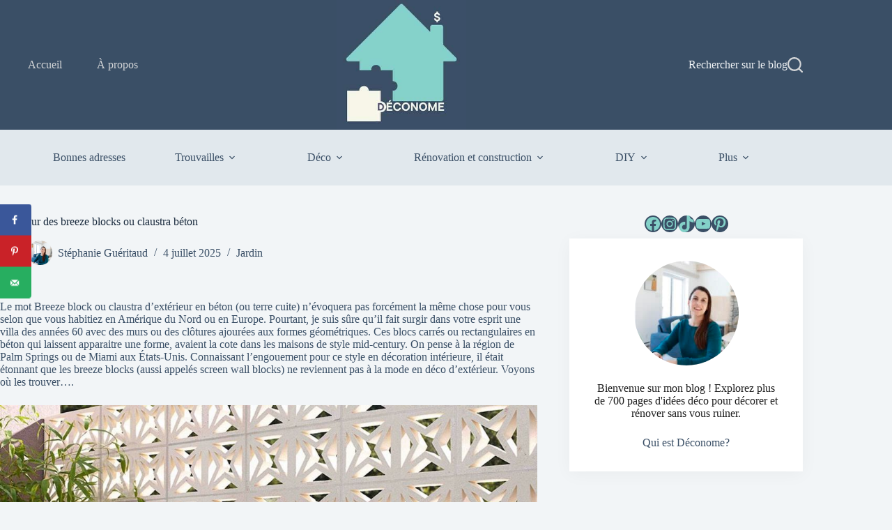

--- FILE ---
content_type: text/html; charset=UTF-8
request_url: https://www.deconome.com/2021/06/04/ou-trouver-claustra-beton-breeze-block/
body_size: 31057
content:
<!doctype html>
<html lang="fr-FR">
<head>
	
	<meta charset="UTF-8">
	<meta name="viewport" content="width=device-width, initial-scale=1, maximum-scale=5, viewport-fit=cover">
	<link rel="profile" href="https://gmpg.org/xfn/11">

	<meta name='robots' content='index, follow, max-image-preview:large, max-snippet:-1, max-video-preview:-1' />
	<style>img:is([sizes="auto" i], [sizes^="auto," i]) { contain-intrinsic-size: 3000px 1500px }</style>
	<script id="cookieyes" type="text/javascript" src="https://cdn-cookieyes.com/client_data/56a0e1ec10db89665603ccea/script.js"></script><!-- Jetpack Site Verification Tags -->
<meta name="p:domain_verify" content="a5f353cb7549756bf917d265d1522569" />
<meta name="facebook-domain-verification" content="bhx2ceqsjx08hn9j3um7d1b99qhl85" />

	<!-- This site is optimized with the Yoast SEO Premium plugin v26.7 (Yoast SEO v26.7) - https://yoast.com/wordpress/plugins/seo/ -->
	<title>Le retour des breeze blocks ou claustra béton - Déconome</title>
	<meta name="description" content="Le breeze block ou screen wall block qui avait la cote dans les années 60 est de retour. Ce claustra béton extérieur est des plus décoratifs" />
	<link rel="canonical" href="https://www.deconome.com/2021/06/04/ou-trouver-claustra-beton-breeze-block/" />
	<meta name="author" content="Stéphanie Guéritaud" />
	<meta name="twitter:label1" content="Écrit par" />
	<meta name="twitter:data1" content="Stéphanie Guéritaud" />
	<meta name="twitter:label2" content="Durée de lecture estimée" />
	<meta name="twitter:data2" content="8 minutes" />
	<script type="application/ld+json" class="yoast-schema-graph">{"@context":"https://schema.org","@graph":[{"@type":"Article","@id":"https://www.deconome.com/2021/06/04/ou-trouver-claustra-beton-breeze-block/#article","isPartOf":{"@id":"https://www.deconome.com/2021/06/04/ou-trouver-claustra-beton-breeze-block/"},"author":{"name":"Stéphanie Guéritaud","@id":"https://www.deconome.com/#/schema/person/2261396ac4d38626e8044fe2543224f6"},"headline":"Le retour des breeze blocks ou claustra béton","datePublished":"2021-06-04T11:47:00+00:00","dateModified":"2025-07-04T23:43:09+00:00","mainEntityOfPage":{"@id":"https://www.deconome.com/2021/06/04/ou-trouver-claustra-beton-breeze-block/"},"wordCount":1056,"commentCount":4,"publisher":{"@id":"https://www.deconome.com/#organization"},"image":{"@id":"https://www.deconome.com/2021/06/04/ou-trouver-claustra-beton-breeze-block/#primaryimage"},"thumbnailUrl":"https://www.deconome.com/wp-content/uploads/2021/06/claustra-leroy-merlin.jpeg","articleSection":["Jardin"],"inLanguage":"fr-FR","potentialAction":[{"@type":"CommentAction","name":"Comment","target":["https://www.deconome.com/2021/06/04/ou-trouver-claustra-beton-breeze-block/#respond"]}]},{"@type":"WebPage","@id":"https://www.deconome.com/2021/06/04/ou-trouver-claustra-beton-breeze-block/","url":"https://www.deconome.com/2021/06/04/ou-trouver-claustra-beton-breeze-block/","name":"Le retour des breeze blocks ou claustra béton - Déconome","isPartOf":{"@id":"https://www.deconome.com/#website"},"primaryImageOfPage":{"@id":"https://www.deconome.com/2021/06/04/ou-trouver-claustra-beton-breeze-block/#primaryimage"},"image":{"@id":"https://www.deconome.com/2021/06/04/ou-trouver-claustra-beton-breeze-block/#primaryimage"},"thumbnailUrl":"https://www.deconome.com/wp-content/uploads/2021/06/claustra-leroy-merlin.jpeg","datePublished":"2021-06-04T11:47:00+00:00","dateModified":"2025-07-04T23:43:09+00:00","description":"Le breeze block ou screen wall block qui avait la cote dans les années 60 est de retour. Ce claustra béton extérieur est des plus décoratifs","breadcrumb":{"@id":"https://www.deconome.com/2021/06/04/ou-trouver-claustra-beton-breeze-block/#breadcrumb"},"inLanguage":"fr-FR","potentialAction":[{"@type":"ReadAction","target":["https://www.deconome.com/2021/06/04/ou-trouver-claustra-beton-breeze-block/"]}]},{"@type":"ImageObject","inLanguage":"fr-FR","@id":"https://www.deconome.com/2021/06/04/ou-trouver-claustra-beton-breeze-block/#primaryimage","url":"https://www.deconome.com/wp-content/uploads/2021/06/claustra-leroy-merlin.jpeg","contentUrl":"https://www.deconome.com/wp-content/uploads/2021/06/claustra-leroy-merlin.jpeg","width":1389,"height":888},{"@type":"BreadcrumbList","@id":"https://www.deconome.com/2021/06/04/ou-trouver-claustra-beton-breeze-block/#breadcrumb","itemListElement":[{"@type":"ListItem","position":1,"name":"Accueil","item":"https://www.deconome.com/"},{"@type":"ListItem","position":2,"name":"Comment décorer ?","item":"https://www.deconome.com/par-piece-de-la-maison/"},{"@type":"ListItem","position":3,"name":"Jardin","item":"https://www.deconome.com/par-piece-de-la-maison/jardin/"},{"@type":"ListItem","position":4,"name":"Le retour des breeze blocks ou claustra béton"}]},{"@type":"WebSite","@id":"https://www.deconome.com/#website","url":"https://www.deconome.com/","name":"Déconome","description":"Le blog des bonnes idées déco pas chères","publisher":{"@id":"https://www.deconome.com/#organization"},"potentialAction":[{"@type":"SearchAction","target":{"@type":"EntryPoint","urlTemplate":"https://www.deconome.com/?s={search_term_string}"},"query-input":{"@type":"PropertyValueSpecification","valueRequired":true,"valueName":"search_term_string"}}],"inLanguage":"fr-FR"},{"@type":"Organization","@id":"https://www.deconome.com/#organization","name":"Déconome","url":"https://www.deconome.com/","logo":{"@type":"ImageObject","inLanguage":"fr-FR","@id":"https://www.deconome.com/#/schema/logo/image/","url":"https://www.deconome.com/wp-content/uploads/2025/01/cropped-icone-deconome.jpg","contentUrl":"https://www.deconome.com/wp-content/uploads/2025/01/cropped-icone-deconome.jpg","width":512,"height":512,"caption":"Déconome"},"image":{"@id":"https://www.deconome.com/#/schema/logo/image/"},"sameAs":["https://www.facebook.com/Deconome","https://x.com/deconome","https://mastodon.social/@deconome","https://instagram.com/deconome","https://www.pinterest.com/deconome","https://www.youtube.com/user/Deconome1","https://tiktok.com/@deconome","https://www.linkedin.com/company/déconome"],"description":"Déconome est un site de création de contenu indépendant spécialisé dans la décoration pas chère, la rénovation pas chère. Conseils, astuces, prix pour vous aider à aménager votre maison avec un petit budget.","email":"info@deconome.com","telephone":"(514)9783353","foundingDate":"2010-04-10","numberOfEmployees":{"@type":"QuantitativeValue","minValue":"1","maxValue":"10"},"publishingPrinciples":"https://www.deconome.com/partenariats/","actionableFeedbackPolicy":"https://www.deconome.com/partenariats/","correctionsPolicy":"https://www.deconome.com/partenariats/","ethicsPolicy":"https://www.deconome.com/partenariats/"},{"@type":"Person","@id":"https://www.deconome.com/#/schema/person/2261396ac4d38626e8044fe2543224f6","name":"Stéphanie Guéritaud","image":{"@type":"ImageObject","inLanguage":"fr-FR","@id":"https://www.deconome.com/#/schema/person/image/","url":"https://secure.gravatar.com/avatar/6ad72242cbc5301dc5f9c27e6fb9ae95ccfcfdb13997cf51d94fb6ebde9b2dd7?s=96&d=mm&r=g","contentUrl":"https://secure.gravatar.com/avatar/6ad72242cbc5301dc5f9c27e6fb9ae95ccfcfdb13997cf51d94fb6ebde9b2dd7?s=96&d=mm&r=g","caption":"Stéphanie Guéritaud"},"description":"Créatrice du blog Déconome, je suis styliste déco, photographe et journaliste depuis 2008 pour des magazines de décoration. Experte en décoration à petit budget, j'interviens souvent comme formatrice ou conférencière sur le sujet de la décoration et la rénovation abordable. Ayant construit un chalet, rénové des logements et aidé plusieurs personnes à décorer chez elles, les astuces petit budget n'ont plus de secret pour moi.","sameAs":["https://www.deconome.com/a-propos/","https://www.facebook.com/Deconome/","https://www.instagram.com/deconome/","https://www.linkedin.com/in/stphanie-guritaud-19877939/","https://www.pinterest.ca/deconome/","https://www.youtube.com/@deconome"],"gender":"femme","knowsAbout":["décoration","design","rénovation"],"knowsLanguage":["Français"],"jobTitle":"Journaliste"}]}</script>
	<!-- / Yoast SEO Premium plugin. -->


<!-- Hubbub v.1.36.3 https://morehubbub.com/ -->
<meta property="og:locale" content="fr_FR" />
<meta property="og:type" content="article" />
<meta property="og:title" content="Le retour des breeze blocks ou claustra béton" />
<meta property="og:description" content="Le breeze block ou screen wall block qui avait la cote dans les années 60 est de retour. Ce claustra béton extérieur est des plus décoratifs" />
<meta property="og:url" content="https://www.deconome.com/2021/06/04/ou-trouver-claustra-beton-breeze-block/" />
<meta property="og:site_name" content="Déconome" />
<meta property="og:updated_time" content="2025-07-04T19:43:09+00:00" />
<meta property="article:published_time" content="2021-06-04T07:47:00+00:00" />
<meta property="article:modified_time" content="2025-07-04T19:43:09+00:00" />
<meta name="twitter:card" content="summary_large_image" />
<meta name="twitter:title" content="Le retour des breeze blocks ou claustra béton" />
<meta name="twitter:description" content="Le breeze block ou screen wall block qui avait la cote dans les années 60 est de retour. Ce claustra béton extérieur est des plus décoratifs" />
<meta class="flipboard-article" content="Le breeze block ou screen wall block qui avait la cote dans les années 60 est de retour. Ce claustra béton extérieur est des plus décoratifs" />
<meta property="og:image" content="https://www.deconome.com/wp-content/uploads/2021/06/claustra-leroy-merlin.jpeg" />
<meta name="twitter:image" content="https://www.deconome.com/wp-content/uploads/2021/06/claustra-leroy-merlin.jpeg" />
<meta property="og:image:width" content="1389" />
<meta property="og:image:height" content="888" />
<meta property="article:author" content="https://www.facebook.com/Deconome/" />
<!-- Hubbub v.1.36.3 https://morehubbub.com/ -->
<link rel='dns-prefetch' href='//scripts.mediavine.com' />
<link rel='dns-prefetch' href='//secure.gravatar.com' />
<link rel='dns-prefetch' href='//stats.wp.com' />
<link rel='dns-prefetch' href='//jetpack.wordpress.com' />
<link rel='dns-prefetch' href='//s0.wp.com' />
<link rel='dns-prefetch' href='//public-api.wordpress.com' />
<link rel='dns-prefetch' href='//0.gravatar.com' />
<link rel='dns-prefetch' href='//1.gravatar.com' />
<link rel='dns-prefetch' href='//2.gravatar.com' />
<link rel='dns-prefetch' href='//www.googletagmanager.com' />
<link rel='stylesheet' id='blocksy-dynamic-global-css' href='https://www.deconome.com/wp-content/uploads/blocksy/css/global.css?ver=37561' media='all' />
<link rel='stylesheet' id='wp-block-library-css' href='https://www.deconome.com/wp-includes/css/dist/block-library/style.min.css?ver=6.8.3' media='all' />
<link rel='stylesheet' id='mediaelement-css' href='https://www.deconome.com/wp-includes/js/mediaelement/mediaelementplayer-legacy.min.css?ver=4.2.17' media='all' />
<link rel='stylesheet' id='wp-mediaelement-css' href='https://www.deconome.com/wp-includes/js/mediaelement/wp-mediaelement.min.css?ver=6.8.3' media='all' />
<style id='jetpack-sharing-buttons-style-inline-css'>
.jetpack-sharing-buttons__services-list{display:flex;flex-direction:row;flex-wrap:wrap;gap:0;list-style-type:none;margin:5px;padding:0}.jetpack-sharing-buttons__services-list.has-small-icon-size{font-size:12px}.jetpack-sharing-buttons__services-list.has-normal-icon-size{font-size:16px}.jetpack-sharing-buttons__services-list.has-large-icon-size{font-size:24px}.jetpack-sharing-buttons__services-list.has-huge-icon-size{font-size:36px}@media print{.jetpack-sharing-buttons__services-list{display:none!important}}.editor-styles-wrapper .wp-block-jetpack-sharing-buttons{gap:0;padding-inline-start:0}ul.jetpack-sharing-buttons__services-list.has-background{padding:1.25em 2.375em}
</style>
<style id='global-styles-inline-css'>
:root{--wp--preset--aspect-ratio--square: 1;--wp--preset--aspect-ratio--4-3: 4/3;--wp--preset--aspect-ratio--3-4: 3/4;--wp--preset--aspect-ratio--3-2: 3/2;--wp--preset--aspect-ratio--2-3: 2/3;--wp--preset--aspect-ratio--16-9: 16/9;--wp--preset--aspect-ratio--9-16: 9/16;--wp--preset--color--black: #000000;--wp--preset--color--cyan-bluish-gray: #abb8c3;--wp--preset--color--white: #ffffff;--wp--preset--color--pale-pink: #f78da7;--wp--preset--color--vivid-red: #cf2e2e;--wp--preset--color--luminous-vivid-orange: #ff6900;--wp--preset--color--luminous-vivid-amber: #fcb900;--wp--preset--color--light-green-cyan: #7bdcb5;--wp--preset--color--vivid-green-cyan: #00d084;--wp--preset--color--pale-cyan-blue: #8ed1fc;--wp--preset--color--vivid-cyan-blue: #0693e3;--wp--preset--color--vivid-purple: #9b51e0;--wp--preset--color--palette-color-1: var(--theme-palette-color-1, #83d1c8);--wp--preset--color--palette-color-2: var(--theme-palette-color-2, #83d1c8);--wp--preset--color--palette-color-3: var(--theme-palette-color-3, #3A4F66);--wp--preset--color--palette-color-4: var(--theme-palette-color-4, #192a3d);--wp--preset--color--palette-color-5: var(--theme-palette-color-5, #e1e8ed);--wp--preset--color--palette-color-6: var(--theme-palette-color-6, #f2f5f7);--wp--preset--color--palette-color-7: var(--theme-palette-color-7, #FAFBFC);--wp--preset--color--palette-color-8: var(--theme-palette-color-8, #ffffff);--wp--preset--gradient--vivid-cyan-blue-to-vivid-purple: linear-gradient(135deg,rgba(6,147,227,1) 0%,rgb(155,81,224) 100%);--wp--preset--gradient--light-green-cyan-to-vivid-green-cyan: linear-gradient(135deg,rgb(122,220,180) 0%,rgb(0,208,130) 100%);--wp--preset--gradient--luminous-vivid-amber-to-luminous-vivid-orange: linear-gradient(135deg,rgba(252,185,0,1) 0%,rgba(255,105,0,1) 100%);--wp--preset--gradient--luminous-vivid-orange-to-vivid-red: linear-gradient(135deg,rgba(255,105,0,1) 0%,rgb(207,46,46) 100%);--wp--preset--gradient--very-light-gray-to-cyan-bluish-gray: linear-gradient(135deg,rgb(238,238,238) 0%,rgb(169,184,195) 100%);--wp--preset--gradient--cool-to-warm-spectrum: linear-gradient(135deg,rgb(74,234,220) 0%,rgb(151,120,209) 20%,rgb(207,42,186) 40%,rgb(238,44,130) 60%,rgb(251,105,98) 80%,rgb(254,248,76) 100%);--wp--preset--gradient--blush-light-purple: linear-gradient(135deg,rgb(255,206,236) 0%,rgb(152,150,240) 100%);--wp--preset--gradient--blush-bordeaux: linear-gradient(135deg,rgb(254,205,165) 0%,rgb(254,45,45) 50%,rgb(107,0,62) 100%);--wp--preset--gradient--luminous-dusk: linear-gradient(135deg,rgb(255,203,112) 0%,rgb(199,81,192) 50%,rgb(65,88,208) 100%);--wp--preset--gradient--pale-ocean: linear-gradient(135deg,rgb(255,245,203) 0%,rgb(182,227,212) 50%,rgb(51,167,181) 100%);--wp--preset--gradient--electric-grass: linear-gradient(135deg,rgb(202,248,128) 0%,rgb(113,206,126) 100%);--wp--preset--gradient--midnight: linear-gradient(135deg,rgb(2,3,129) 0%,rgb(40,116,252) 100%);--wp--preset--gradient--juicy-peach: linear-gradient(to right, #ffecd2 0%, #fcb69f 100%);--wp--preset--gradient--young-passion: linear-gradient(to right, #ff8177 0%, #ff867a 0%, #ff8c7f 21%, #f99185 52%, #cf556c 78%, #b12a5b 100%);--wp--preset--gradient--true-sunset: linear-gradient(to right, #fa709a 0%, #fee140 100%);--wp--preset--gradient--morpheus-den: linear-gradient(to top, #30cfd0 0%, #330867 100%);--wp--preset--gradient--plum-plate: linear-gradient(135deg, #667eea 0%, #764ba2 100%);--wp--preset--gradient--aqua-splash: linear-gradient(15deg, #13547a 0%, #80d0c7 100%);--wp--preset--gradient--love-kiss: linear-gradient(to top, #ff0844 0%, #ffb199 100%);--wp--preset--gradient--new-retrowave: linear-gradient(to top, #3b41c5 0%, #a981bb 49%, #ffc8a9 100%);--wp--preset--gradient--plum-bath: linear-gradient(to top, #cc208e 0%, #6713d2 100%);--wp--preset--gradient--high-flight: linear-gradient(to right, #0acffe 0%, #495aff 100%);--wp--preset--gradient--teen-party: linear-gradient(-225deg, #FF057C 0%, #8D0B93 50%, #321575 100%);--wp--preset--gradient--fabled-sunset: linear-gradient(-225deg, #231557 0%, #44107A 29%, #FF1361 67%, #FFF800 100%);--wp--preset--gradient--arielle-smile: radial-gradient(circle 248px at center, #16d9e3 0%, #30c7ec 47%, #46aef7 100%);--wp--preset--gradient--itmeo-branding: linear-gradient(180deg, #2af598 0%, #009efd 100%);--wp--preset--gradient--deep-blue: linear-gradient(to right, #6a11cb 0%, #2575fc 100%);--wp--preset--gradient--strong-bliss: linear-gradient(to right, #f78ca0 0%, #f9748f 19%, #fd868c 60%, #fe9a8b 100%);--wp--preset--gradient--sweet-period: linear-gradient(to top, #3f51b1 0%, #5a55ae 13%, #7b5fac 25%, #8f6aae 38%, #a86aa4 50%, #cc6b8e 62%, #f18271 75%, #f3a469 87%, #f7c978 100%);--wp--preset--gradient--purple-division: linear-gradient(to top, #7028e4 0%, #e5b2ca 100%);--wp--preset--gradient--cold-evening: linear-gradient(to top, #0c3483 0%, #a2b6df 100%, #6b8cce 100%, #a2b6df 100%);--wp--preset--gradient--mountain-rock: linear-gradient(to right, #868f96 0%, #596164 100%);--wp--preset--gradient--desert-hump: linear-gradient(to top, #c79081 0%, #dfa579 100%);--wp--preset--gradient--ethernal-constance: linear-gradient(to top, #09203f 0%, #537895 100%);--wp--preset--gradient--happy-memories: linear-gradient(-60deg, #ff5858 0%, #f09819 100%);--wp--preset--gradient--grown-early: linear-gradient(to top, #0ba360 0%, #3cba92 100%);--wp--preset--gradient--morning-salad: linear-gradient(-225deg, #B7F8DB 0%, #50A7C2 100%);--wp--preset--gradient--night-call: linear-gradient(-225deg, #AC32E4 0%, #7918F2 48%, #4801FF 100%);--wp--preset--gradient--mind-crawl: linear-gradient(-225deg, #473B7B 0%, #3584A7 51%, #30D2BE 100%);--wp--preset--gradient--angel-care: linear-gradient(-225deg, #FFE29F 0%, #FFA99F 48%, #FF719A 100%);--wp--preset--gradient--juicy-cake: linear-gradient(to top, #e14fad 0%, #f9d423 100%);--wp--preset--gradient--rich-metal: linear-gradient(to right, #d7d2cc 0%, #304352 100%);--wp--preset--gradient--mole-hall: linear-gradient(-20deg, #616161 0%, #9bc5c3 100%);--wp--preset--gradient--cloudy-knoxville: linear-gradient(120deg, #fdfbfb 0%, #ebedee 100%);--wp--preset--gradient--soft-grass: linear-gradient(to top, #c1dfc4 0%, #deecdd 100%);--wp--preset--gradient--saint-petersburg: linear-gradient(135deg, #f5f7fa 0%, #c3cfe2 100%);--wp--preset--gradient--everlasting-sky: linear-gradient(135deg, #fdfcfb 0%, #e2d1c3 100%);--wp--preset--gradient--kind-steel: linear-gradient(-20deg, #e9defa 0%, #fbfcdb 100%);--wp--preset--gradient--over-sun: linear-gradient(60deg, #abecd6 0%, #fbed96 100%);--wp--preset--gradient--premium-white: linear-gradient(to top, #d5d4d0 0%, #d5d4d0 1%, #eeeeec 31%, #efeeec 75%, #e9e9e7 100%);--wp--preset--gradient--clean-mirror: linear-gradient(45deg, #93a5cf 0%, #e4efe9 100%);--wp--preset--gradient--wild-apple: linear-gradient(to top, #d299c2 0%, #fef9d7 100%);--wp--preset--gradient--snow-again: linear-gradient(to top, #e6e9f0 0%, #eef1f5 100%);--wp--preset--gradient--confident-cloud: linear-gradient(to top, #dad4ec 0%, #dad4ec 1%, #f3e7e9 100%);--wp--preset--gradient--glass-water: linear-gradient(to top, #dfe9f3 0%, white 100%);--wp--preset--gradient--perfect-white: linear-gradient(-225deg, #E3FDF5 0%, #FFE6FA 100%);--wp--preset--font-size--small: 13px;--wp--preset--font-size--medium: 20px;--wp--preset--font-size--large: clamp(22px, 1.375rem + ((1vw - 3.2px) * 0.625), 30px);--wp--preset--font-size--x-large: clamp(30px, 1.875rem + ((1vw - 3.2px) * 1.563), 50px);--wp--preset--font-size--xx-large: clamp(45px, 2.813rem + ((1vw - 3.2px) * 2.734), 80px);--wp--preset--spacing--20: 0.44rem;--wp--preset--spacing--30: 0.67rem;--wp--preset--spacing--40: 1rem;--wp--preset--spacing--50: 1.5rem;--wp--preset--spacing--60: 2.25rem;--wp--preset--spacing--70: 3.38rem;--wp--preset--spacing--80: 5.06rem;--wp--preset--shadow--natural: 6px 6px 9px rgba(0, 0, 0, 0.2);--wp--preset--shadow--deep: 12px 12px 50px rgba(0, 0, 0, 0.4);--wp--preset--shadow--sharp: 6px 6px 0px rgba(0, 0, 0, 0.2);--wp--preset--shadow--outlined: 6px 6px 0px -3px rgba(255, 255, 255, 1), 6px 6px rgba(0, 0, 0, 1);--wp--preset--shadow--crisp: 6px 6px 0px rgba(0, 0, 0, 1);}:root { --wp--style--global--content-size: var(--theme-block-max-width);--wp--style--global--wide-size: var(--theme-block-wide-max-width); }:where(body) { margin: 0; }.wp-site-blocks > .alignleft { float: left; margin-right: 2em; }.wp-site-blocks > .alignright { float: right; margin-left: 2em; }.wp-site-blocks > .aligncenter { justify-content: center; margin-left: auto; margin-right: auto; }:where(.wp-site-blocks) > * { margin-block-start: var(--theme-content-spacing); margin-block-end: 0; }:where(.wp-site-blocks) > :first-child { margin-block-start: 0; }:where(.wp-site-blocks) > :last-child { margin-block-end: 0; }:root { --wp--style--block-gap: var(--theme-content-spacing); }:root :where(.is-layout-flow) > :first-child{margin-block-start: 0;}:root :where(.is-layout-flow) > :last-child{margin-block-end: 0;}:root :where(.is-layout-flow) > *{margin-block-start: var(--theme-content-spacing);margin-block-end: 0;}:root :where(.is-layout-constrained) > :first-child{margin-block-start: 0;}:root :where(.is-layout-constrained) > :last-child{margin-block-end: 0;}:root :where(.is-layout-constrained) > *{margin-block-start: var(--theme-content-spacing);margin-block-end: 0;}:root :where(.is-layout-flex){gap: var(--theme-content-spacing);}:root :where(.is-layout-grid){gap: var(--theme-content-spacing);}.is-layout-flow > .alignleft{float: left;margin-inline-start: 0;margin-inline-end: 2em;}.is-layout-flow > .alignright{float: right;margin-inline-start: 2em;margin-inline-end: 0;}.is-layout-flow > .aligncenter{margin-left: auto !important;margin-right: auto !important;}.is-layout-constrained > .alignleft{float: left;margin-inline-start: 0;margin-inline-end: 2em;}.is-layout-constrained > .alignright{float: right;margin-inline-start: 2em;margin-inline-end: 0;}.is-layout-constrained > .aligncenter{margin-left: auto !important;margin-right: auto !important;}.is-layout-constrained > :where(:not(.alignleft):not(.alignright):not(.alignfull)){max-width: var(--wp--style--global--content-size);margin-left: auto !important;margin-right: auto !important;}.is-layout-constrained > .alignwide{max-width: var(--wp--style--global--wide-size);}body .is-layout-flex{display: flex;}.is-layout-flex{flex-wrap: wrap;align-items: center;}.is-layout-flex > :is(*, div){margin: 0;}body .is-layout-grid{display: grid;}.is-layout-grid > :is(*, div){margin: 0;}body{padding-top: 0px;padding-right: 0px;padding-bottom: 0px;padding-left: 0px;}.has-black-color{color: var(--wp--preset--color--black) !important;}.has-cyan-bluish-gray-color{color: var(--wp--preset--color--cyan-bluish-gray) !important;}.has-white-color{color: var(--wp--preset--color--white) !important;}.has-pale-pink-color{color: var(--wp--preset--color--pale-pink) !important;}.has-vivid-red-color{color: var(--wp--preset--color--vivid-red) !important;}.has-luminous-vivid-orange-color{color: var(--wp--preset--color--luminous-vivid-orange) !important;}.has-luminous-vivid-amber-color{color: var(--wp--preset--color--luminous-vivid-amber) !important;}.has-light-green-cyan-color{color: var(--wp--preset--color--light-green-cyan) !important;}.has-vivid-green-cyan-color{color: var(--wp--preset--color--vivid-green-cyan) !important;}.has-pale-cyan-blue-color{color: var(--wp--preset--color--pale-cyan-blue) !important;}.has-vivid-cyan-blue-color{color: var(--wp--preset--color--vivid-cyan-blue) !important;}.has-vivid-purple-color{color: var(--wp--preset--color--vivid-purple) !important;}.has-palette-color-1-color{color: var(--wp--preset--color--palette-color-1) !important;}.has-palette-color-2-color{color: var(--wp--preset--color--palette-color-2) !important;}.has-palette-color-3-color{color: var(--wp--preset--color--palette-color-3) !important;}.has-palette-color-4-color{color: var(--wp--preset--color--palette-color-4) !important;}.has-palette-color-5-color{color: var(--wp--preset--color--palette-color-5) !important;}.has-palette-color-6-color{color: var(--wp--preset--color--palette-color-6) !important;}.has-palette-color-7-color{color: var(--wp--preset--color--palette-color-7) !important;}.has-palette-color-8-color{color: var(--wp--preset--color--palette-color-8) !important;}.has-black-background-color{background-color: var(--wp--preset--color--black) !important;}.has-cyan-bluish-gray-background-color{background-color: var(--wp--preset--color--cyan-bluish-gray) !important;}.has-white-background-color{background-color: var(--wp--preset--color--white) !important;}.has-pale-pink-background-color{background-color: var(--wp--preset--color--pale-pink) !important;}.has-vivid-red-background-color{background-color: var(--wp--preset--color--vivid-red) !important;}.has-luminous-vivid-orange-background-color{background-color: var(--wp--preset--color--luminous-vivid-orange) !important;}.has-luminous-vivid-amber-background-color{background-color: var(--wp--preset--color--luminous-vivid-amber) !important;}.has-light-green-cyan-background-color{background-color: var(--wp--preset--color--light-green-cyan) !important;}.has-vivid-green-cyan-background-color{background-color: var(--wp--preset--color--vivid-green-cyan) !important;}.has-pale-cyan-blue-background-color{background-color: var(--wp--preset--color--pale-cyan-blue) !important;}.has-vivid-cyan-blue-background-color{background-color: var(--wp--preset--color--vivid-cyan-blue) !important;}.has-vivid-purple-background-color{background-color: var(--wp--preset--color--vivid-purple) !important;}.has-palette-color-1-background-color{background-color: var(--wp--preset--color--palette-color-1) !important;}.has-palette-color-2-background-color{background-color: var(--wp--preset--color--palette-color-2) !important;}.has-palette-color-3-background-color{background-color: var(--wp--preset--color--palette-color-3) !important;}.has-palette-color-4-background-color{background-color: var(--wp--preset--color--palette-color-4) !important;}.has-palette-color-5-background-color{background-color: var(--wp--preset--color--palette-color-5) !important;}.has-palette-color-6-background-color{background-color: var(--wp--preset--color--palette-color-6) !important;}.has-palette-color-7-background-color{background-color: var(--wp--preset--color--palette-color-7) !important;}.has-palette-color-8-background-color{background-color: var(--wp--preset--color--palette-color-8) !important;}.has-black-border-color{border-color: var(--wp--preset--color--black) !important;}.has-cyan-bluish-gray-border-color{border-color: var(--wp--preset--color--cyan-bluish-gray) !important;}.has-white-border-color{border-color: var(--wp--preset--color--white) !important;}.has-pale-pink-border-color{border-color: var(--wp--preset--color--pale-pink) !important;}.has-vivid-red-border-color{border-color: var(--wp--preset--color--vivid-red) !important;}.has-luminous-vivid-orange-border-color{border-color: var(--wp--preset--color--luminous-vivid-orange) !important;}.has-luminous-vivid-amber-border-color{border-color: var(--wp--preset--color--luminous-vivid-amber) !important;}.has-light-green-cyan-border-color{border-color: var(--wp--preset--color--light-green-cyan) !important;}.has-vivid-green-cyan-border-color{border-color: var(--wp--preset--color--vivid-green-cyan) !important;}.has-pale-cyan-blue-border-color{border-color: var(--wp--preset--color--pale-cyan-blue) !important;}.has-vivid-cyan-blue-border-color{border-color: var(--wp--preset--color--vivid-cyan-blue) !important;}.has-vivid-purple-border-color{border-color: var(--wp--preset--color--vivid-purple) !important;}.has-palette-color-1-border-color{border-color: var(--wp--preset--color--palette-color-1) !important;}.has-palette-color-2-border-color{border-color: var(--wp--preset--color--palette-color-2) !important;}.has-palette-color-3-border-color{border-color: var(--wp--preset--color--palette-color-3) !important;}.has-palette-color-4-border-color{border-color: var(--wp--preset--color--palette-color-4) !important;}.has-palette-color-5-border-color{border-color: var(--wp--preset--color--palette-color-5) !important;}.has-palette-color-6-border-color{border-color: var(--wp--preset--color--palette-color-6) !important;}.has-palette-color-7-border-color{border-color: var(--wp--preset--color--palette-color-7) !important;}.has-palette-color-8-border-color{border-color: var(--wp--preset--color--palette-color-8) !important;}.has-vivid-cyan-blue-to-vivid-purple-gradient-background{background: var(--wp--preset--gradient--vivid-cyan-blue-to-vivid-purple) !important;}.has-light-green-cyan-to-vivid-green-cyan-gradient-background{background: var(--wp--preset--gradient--light-green-cyan-to-vivid-green-cyan) !important;}.has-luminous-vivid-amber-to-luminous-vivid-orange-gradient-background{background: var(--wp--preset--gradient--luminous-vivid-amber-to-luminous-vivid-orange) !important;}.has-luminous-vivid-orange-to-vivid-red-gradient-background{background: var(--wp--preset--gradient--luminous-vivid-orange-to-vivid-red) !important;}.has-very-light-gray-to-cyan-bluish-gray-gradient-background{background: var(--wp--preset--gradient--very-light-gray-to-cyan-bluish-gray) !important;}.has-cool-to-warm-spectrum-gradient-background{background: var(--wp--preset--gradient--cool-to-warm-spectrum) !important;}.has-blush-light-purple-gradient-background{background: var(--wp--preset--gradient--blush-light-purple) !important;}.has-blush-bordeaux-gradient-background{background: var(--wp--preset--gradient--blush-bordeaux) !important;}.has-luminous-dusk-gradient-background{background: var(--wp--preset--gradient--luminous-dusk) !important;}.has-pale-ocean-gradient-background{background: var(--wp--preset--gradient--pale-ocean) !important;}.has-electric-grass-gradient-background{background: var(--wp--preset--gradient--electric-grass) !important;}.has-midnight-gradient-background{background: var(--wp--preset--gradient--midnight) !important;}.has-juicy-peach-gradient-background{background: var(--wp--preset--gradient--juicy-peach) !important;}.has-young-passion-gradient-background{background: var(--wp--preset--gradient--young-passion) !important;}.has-true-sunset-gradient-background{background: var(--wp--preset--gradient--true-sunset) !important;}.has-morpheus-den-gradient-background{background: var(--wp--preset--gradient--morpheus-den) !important;}.has-plum-plate-gradient-background{background: var(--wp--preset--gradient--plum-plate) !important;}.has-aqua-splash-gradient-background{background: var(--wp--preset--gradient--aqua-splash) !important;}.has-love-kiss-gradient-background{background: var(--wp--preset--gradient--love-kiss) !important;}.has-new-retrowave-gradient-background{background: var(--wp--preset--gradient--new-retrowave) !important;}.has-plum-bath-gradient-background{background: var(--wp--preset--gradient--plum-bath) !important;}.has-high-flight-gradient-background{background: var(--wp--preset--gradient--high-flight) !important;}.has-teen-party-gradient-background{background: var(--wp--preset--gradient--teen-party) !important;}.has-fabled-sunset-gradient-background{background: var(--wp--preset--gradient--fabled-sunset) !important;}.has-arielle-smile-gradient-background{background: var(--wp--preset--gradient--arielle-smile) !important;}.has-itmeo-branding-gradient-background{background: var(--wp--preset--gradient--itmeo-branding) !important;}.has-deep-blue-gradient-background{background: var(--wp--preset--gradient--deep-blue) !important;}.has-strong-bliss-gradient-background{background: var(--wp--preset--gradient--strong-bliss) !important;}.has-sweet-period-gradient-background{background: var(--wp--preset--gradient--sweet-period) !important;}.has-purple-division-gradient-background{background: var(--wp--preset--gradient--purple-division) !important;}.has-cold-evening-gradient-background{background: var(--wp--preset--gradient--cold-evening) !important;}.has-mountain-rock-gradient-background{background: var(--wp--preset--gradient--mountain-rock) !important;}.has-desert-hump-gradient-background{background: var(--wp--preset--gradient--desert-hump) !important;}.has-ethernal-constance-gradient-background{background: var(--wp--preset--gradient--ethernal-constance) !important;}.has-happy-memories-gradient-background{background: var(--wp--preset--gradient--happy-memories) !important;}.has-grown-early-gradient-background{background: var(--wp--preset--gradient--grown-early) !important;}.has-morning-salad-gradient-background{background: var(--wp--preset--gradient--morning-salad) !important;}.has-night-call-gradient-background{background: var(--wp--preset--gradient--night-call) !important;}.has-mind-crawl-gradient-background{background: var(--wp--preset--gradient--mind-crawl) !important;}.has-angel-care-gradient-background{background: var(--wp--preset--gradient--angel-care) !important;}.has-juicy-cake-gradient-background{background: var(--wp--preset--gradient--juicy-cake) !important;}.has-rich-metal-gradient-background{background: var(--wp--preset--gradient--rich-metal) !important;}.has-mole-hall-gradient-background{background: var(--wp--preset--gradient--mole-hall) !important;}.has-cloudy-knoxville-gradient-background{background: var(--wp--preset--gradient--cloudy-knoxville) !important;}.has-soft-grass-gradient-background{background: var(--wp--preset--gradient--soft-grass) !important;}.has-saint-petersburg-gradient-background{background: var(--wp--preset--gradient--saint-petersburg) !important;}.has-everlasting-sky-gradient-background{background: var(--wp--preset--gradient--everlasting-sky) !important;}.has-kind-steel-gradient-background{background: var(--wp--preset--gradient--kind-steel) !important;}.has-over-sun-gradient-background{background: var(--wp--preset--gradient--over-sun) !important;}.has-premium-white-gradient-background{background: var(--wp--preset--gradient--premium-white) !important;}.has-clean-mirror-gradient-background{background: var(--wp--preset--gradient--clean-mirror) !important;}.has-wild-apple-gradient-background{background: var(--wp--preset--gradient--wild-apple) !important;}.has-snow-again-gradient-background{background: var(--wp--preset--gradient--snow-again) !important;}.has-confident-cloud-gradient-background{background: var(--wp--preset--gradient--confident-cloud) !important;}.has-glass-water-gradient-background{background: var(--wp--preset--gradient--glass-water) !important;}.has-perfect-white-gradient-background{background: var(--wp--preset--gradient--perfect-white) !important;}.has-small-font-size{font-size: var(--wp--preset--font-size--small) !important;}.has-medium-font-size{font-size: var(--wp--preset--font-size--medium) !important;}.has-large-font-size{font-size: var(--wp--preset--font-size--large) !important;}.has-x-large-font-size{font-size: var(--wp--preset--font-size--x-large) !important;}.has-xx-large-font-size{font-size: var(--wp--preset--font-size--xx-large) !important;}
:root :where(.wp-block-pullquote){font-size: clamp(0.984em, 0.984rem + ((1vw - 0.2em) * 0.645), 1.5em);line-height: 1.6;}
</style>
<link rel='stylesheet' id='parent-style-css' href='https://www.deconome.com/wp-content/themes/blocksy/style.css?ver=6.8.3' media='all' />
<link rel='stylesheet' id='ct-main-styles-css' href='https://www.deconome.com/wp-content/themes/blocksy/static/bundle/main.min.css?ver=2.1.23' media='all' />
<link rel='stylesheet' id='ct-page-title-styles-css' href='https://www.deconome.com/wp-content/themes/blocksy/static/bundle/page-title.min.css?ver=2.1.23' media='all' />
<link rel='stylesheet' id='ct-sidebar-styles-css' href='https://www.deconome.com/wp-content/themes/blocksy/static/bundle/sidebar.min.css?ver=2.1.23' media='all' />
<link rel='stylesheet' id='ct-comments-styles-css' href='https://www.deconome.com/wp-content/themes/blocksy/static/bundle/comments.min.css?ver=2.1.23' media='all' />
<link rel='stylesheet' id='ct-stackable-styles-css' href='https://www.deconome.com/wp-content/themes/blocksy/static/bundle/stackable.min.css?ver=2.1.23' media='all' />
<link rel='stylesheet' id='ct-wpforms-styles-css' href='https://www.deconome.com/wp-content/themes/blocksy/static/bundle/wpforms.min.css?ver=2.1.23' media='all' />
<link rel='stylesheet' id='dpsp-frontend-style-pro-css' href='https://www.deconome.com/wp-content/plugins/social-pug/assets/dist/style-frontend-pro.css?ver=1.36.3' media='all' />
<style id='dpsp-frontend-style-pro-inline-css'>

			@media screen and ( max-width : 720px ) {
				aside#dpsp-floating-sidebar.dpsp-hide-on-mobile.opened {
					display: none;
				}
			}
			
</style>
<link rel='stylesheet' id='blocksy-ext-trending-styles-css' href='https://www.deconome.com/wp-content/plugins/blocksy-companion/framework/extensions/trending/static/bundle/main.min.css?ver=2.1.23' media='all' />
<link rel='stylesheet' id='sharedaddy-css' href='https://www.deconome.com/wp-content/plugins/jetpack/modules/sharedaddy/sharing.css?ver=15.4' media='all' />
<link rel='stylesheet' id='social-logos-css' href='https://www.deconome.com/wp-content/plugins/jetpack/_inc/social-logos/social-logos.min.css?ver=15.4' media='all' />

		<!-- Global site tag (gtag.js) - Google Analytics v4 -->
		<script async src="https://www.googletagmanager.com/gtag/js?id=G-5K6F1ZZG80"></script>
		<script>
		window.dataLayer = window.dataLayer || [];
		function gtag(){dataLayer.push(arguments);}
		gtag('js', new Date());

		gtag('config', 'G-5K6F1ZZG80');

		</script>
		<!-- End Google Analytics v4 -->

		<script async="async" fetchpriority="high" data-noptimize="1" data-cfasync="false" src="https://scripts.mediavine.com/tags/deconome.js?ver=6.8.3" id="mv-script-wrapper-js"></script>
<meta name="generator" content="Site Kit by Google 1.168.0" />	<style>img#wpstats{display:none}</style>
		<noscript><link rel='stylesheet' href='https://www.deconome.com/wp-content/themes/blocksy/static/bundle/no-scripts.min.css' type='text/css'></noscript>
<meta name="hubbub-info" description="Hubbub 1.36.3"><link rel="icon" href="https://www.deconome.com/wp-content/uploads/2025/01/cropped-icone-deconome-32x32.jpg" sizes="32x32" />
<link rel="icon" href="https://www.deconome.com/wp-content/uploads/2025/01/cropped-icone-deconome-192x192.jpg" sizes="192x192" />
<link rel="apple-touch-icon" href="https://www.deconome.com/wp-content/uploads/2025/01/cropped-icone-deconome-180x180.jpg" />
<meta name="msapplication-TileImage" content="https://www.deconome.com/wp-content/uploads/2025/01/cropped-icone-deconome-270x270.jpg" />
		<style id="wp-custom-css">
			/** about us page **/
.ct-custom.elementor-widget-image-box,
.ct-custom .elementor-widget-container {
	height: 100%;
}

.ct-custom .elementor-widget-container {
	overflow: hidden;
}

.ct-custom .elementor-image-box-content {
	padding: 0 30px;
}
/* Mediavine Sidebar Fix */
@media only screen and (min-width: 1200px) {
.ct-container[data-sidebar=right] {
    grid-template-columns: minmax(100px, 1fr) minmax(335px, 27%);
}
}

/* Mediavine Sidebar Fix */
@media only screen and (min-width: 1200px) {
.ct-container[data-sidebar=right] {
    grid-template-columns: minmax(100px, 1fr) minmax(335px, 27%);
}
}

/* Mediavine mobile fix CSS */
@media only screen and (max-width: 425px) {
.single-post .entry-content figure.aligncenter {
    max-width: 100% !important;
}
}

@media only screen and (max-width: 359px) {
.single-post .site-main > .ct-container, #header [data-device=mobile] .ct-container {
    min-width: 100%;
    padding-left: 10px;
    padding-right: 10px;
}
}
/*End Mediavine CSS */

.ct-sticky-widgets {
    position:unset!important;
    top:unset!important;
}		</style>
			</head>


<body class="wp-singular post-template-default single single-post postid-63052 single-format-standard wp-custom-logo wp-embed-responsive wp-theme-blocksy wp-child-theme-blocksy-child stk--is-blocksy-theme has-grow-sidebar" data-link="type-2" data-prefix="single_blog_post" data-header="type-1" data-footer="type-1">

<a class="skip-link screen-reader-text" href="#main">Passer au contenu</a><div class="ct-drawer-canvas" data-location="start">
		<div id="search-modal" class="ct-panel" data-behaviour="modal" role="dialog" aria-label="Modale de recherche" inert>
			<div class="ct-panel-actions">
				<button class="ct-toggle-close" data-type="type-1" aria-label="Fermer la modale de recherche">
					<svg class="ct-icon" width="12" height="12" viewBox="0 0 15 15"><path d="M1 15a1 1 0 01-.71-.29 1 1 0 010-1.41l5.8-5.8-5.8-5.8A1 1 0 011.7.29l5.8 5.8 5.8-5.8a1 1 0 011.41 1.41l-5.8 5.8 5.8 5.8a1 1 0 01-1.41 1.41l-5.8-5.8-5.8 5.8A1 1 0 011 15z"/></svg>				</button>
			</div>

			<div class="ct-panel-content">
				

<form role="search" method="get" class="ct-search-form"  action="https://www.deconome.com/" aria-haspopup="listbox" data-live-results="thumbs">

	<input 
		type="search" class="modal-field"		placeholder="Rechercher sur le blog"
		value=""
		name="s"
		autocomplete="off"
		title="Rechercher…"
		aria-label="Rechercher…"
			>

	<div class="ct-search-form-controls">
		
		<button type="submit" class="wp-element-button" data-button="icon" aria-label="Bouton de recherche">
			<svg class="ct-icon ct-search-button-content" aria-hidden="true" width="15" height="15" viewBox="0 0 15 15"><path d="M14.8,13.7L12,11c0.9-1.2,1.5-2.6,1.5-4.2c0-3.7-3-6.8-6.8-6.8S0,3,0,6.8s3,6.8,6.8,6.8c1.6,0,3.1-0.6,4.2-1.5l2.8,2.8c0.1,0.1,0.3,0.2,0.5,0.2s0.4-0.1,0.5-0.2C15.1,14.5,15.1,14,14.8,13.7z M1.5,6.8c0-2.9,2.4-5.2,5.2-5.2S12,3.9,12,6.8S9.6,12,6.8,12S1.5,9.6,1.5,6.8z"/></svg>
			<span class="ct-ajax-loader">
				<svg viewBox="0 0 24 24">
					<circle cx="12" cy="12" r="10" opacity="0.2" fill="none" stroke="currentColor" stroke-miterlimit="10" stroke-width="2"/>

					<path d="m12,2c5.52,0,10,4.48,10,10" fill="none" stroke="currentColor" stroke-linecap="round" stroke-miterlimit="10" stroke-width="2">
						<animateTransform
							attributeName="transform"
							attributeType="XML"
							type="rotate"
							dur="0.6s"
							from="0 12 12"
							to="360 12 12"
							repeatCount="indefinite"
						/>
					</path>
				</svg>
			</span>
		</button>

		
					<input type="hidden" name="ct_post_type" value="post:page">
		
		

		<input type="hidden" value="b67772bb5b" class="ct-live-results-nonce">	</div>

			<div class="screen-reader-text" aria-live="polite" role="status">
			Aucun résultat		</div>
	
</form>


			</div>
		</div>

		<div id="offcanvas" class="ct-panel ct-header" data-behaviour="right-side" role="dialog" aria-label="Modale hors champ" inert=""><div class="ct-panel-inner">
		<div class="ct-panel-actions">
			
			<button class="ct-toggle-close" data-type="type-1" aria-label="Fermer le tiroir">
				<svg class="ct-icon" width="12" height="12" viewBox="0 0 15 15"><path d="M1 15a1 1 0 01-.71-.29 1 1 0 010-1.41l5.8-5.8-5.8-5.8A1 1 0 011.7.29l5.8 5.8 5.8-5.8a1 1 0 011.41 1.41l-5.8 5.8 5.8 5.8a1 1 0 01-1.41 1.41l-5.8-5.8-5.8 5.8A1 1 0 011 15z"/></svg>
			</button>
		</div>
		<div class="ct-panel-content" data-device="desktop"><div class="ct-panel-content-inner"></div></div><div class="ct-panel-content" data-device="mobile"><div class="ct-panel-content-inner">
<nav
	class="mobile-menu menu-container has-submenu"
	data-id="mobile-menu" data-interaction="click" data-toggle-type="type-1" data-submenu-dots="yes"	aria-label="Navigation">

	<ul id="menu-navigation-1" class=""><li class="menu-item menu-item-type-post_type menu-item-object-page menu-item-6845"><a href="https://www.deconome.com/magasin-decoration-pas-cher/" class="ct-menu-link">Bonnes adresses</a></li>
<li class="menu-item menu-item-type-post_type menu-item-object-page menu-item-has-children menu-item-7437"><span class="ct-sub-menu-parent"><a href="https://www.deconome.com/accessoires-deco-pas-cher/" class="ct-menu-link">Trouvailles</a><button class="ct-toggle-dropdown-mobile" aria-label="Déplier le menu déroulant" aria-haspopup="true" aria-expanded="false"><svg class="ct-icon toggle-icon-1" width="15" height="15" viewBox="0 0 15 15" aria-hidden="true"><path d="M3.9,5.1l3.6,3.6l3.6-3.6l1.4,0.7l-5,5l-5-5L3.9,5.1z"/></svg></button></span>
<ul class="sub-menu">
	<li class="menu-item menu-item-type-post_type menu-item-object-page menu-item-7439"><a href="https://www.deconome.com/mobilier-pas-cher/" class="ct-menu-link">Mobilier</a></li>
	<li class="menu-item menu-item-type-post_type menu-item-object-page menu-item-7443"><a href="https://www.deconome.com/luminaires-pas-cher/" class="ct-menu-link">Luminaires</a></li>
	<li class="menu-item menu-item-type-post_type menu-item-object-page menu-item-7444"><a href="https://www.deconome.com/accessoires-deco-pas-cher/" class="ct-menu-link">Accessoires déco</a></li>
	<li class="menu-item menu-item-type-post_type menu-item-object-page menu-item-7521"><a href="https://www.deconome.com/meubles-de-rangement-pas-cher/" class="ct-menu-link">Meubles de rangement</a></li>
	<li class="menu-item menu-item-type-post_type menu-item-object-page menu-item-7813"><a href="https://www.deconome.com/meubles-enfant-pas-cher/" class="ct-menu-link">Meubles d’enfant</a></li>
	<li class="menu-item menu-item-type-post_type menu-item-object-page menu-item-55516"><a href="https://www.deconome.com/mobilier-de-jardin-pas-cher/" class="ct-menu-link">Mobilier de jardin</a></li>
</ul>
</li>
<li class="menu-item menu-item-type-taxonomy menu-item-object-category current-post-ancestor menu-item-has-children menu-item-6849"><span class="ct-sub-menu-parent"><a href="https://www.deconome.com/par-piece-de-la-maison/" class="ct-menu-link">Déco</a><button class="ct-toggle-dropdown-mobile" aria-label="Déplier le menu déroulant" aria-haspopup="true" aria-expanded="false"><svg class="ct-icon toggle-icon-1" width="15" height="15" viewBox="0 0 15 15" aria-hidden="true"><path d="M3.9,5.1l3.6,3.6l3.6-3.6l1.4,0.7l-5,5l-5-5L3.9,5.1z"/></svg></button></span>
<ul class="sub-menu">
	<li class="menu-item menu-item-type-taxonomy menu-item-object-category menu-item-55396"><a href="https://www.deconome.com/astuce-deco-maison-pas-cher/" class="ct-menu-link">Astuce déco</a></li>
	<li class="menu-item menu-item-type-taxonomy menu-item-object-category current-post-ancestor menu-item-has-children menu-item-6865"><span class="ct-sub-menu-parent"><a href="https://www.deconome.com/par-piece-de-la-maison/" class="ct-menu-link">Par pièce</a><button class="ct-toggle-dropdown-mobile" aria-label="Déplier le menu déroulant" aria-haspopup="true" aria-expanded="false"><svg class="ct-icon toggle-icon-1" width="15" height="15" viewBox="0 0 15 15" aria-hidden="true"><path d="M3.9,5.1l3.6,3.6l3.6-3.6l1.4,0.7l-5,5l-5-5L3.9,5.1z"/></svg></button></span>
	<ul class="sub-menu">
		<li class="menu-item menu-item-type-taxonomy menu-item-object-category menu-item-6850"><a href="https://www.deconome.com/par-piece-de-la-maison/bureau/" class="ct-menu-link">Bureau</a></li>
		<li class="menu-item menu-item-type-taxonomy menu-item-object-category menu-item-6851"><a href="https://www.deconome.com/par-piece-de-la-maison/chambre/" class="ct-menu-link">Chambre</a></li>
		<li class="menu-item menu-item-type-taxonomy menu-item-object-category menu-item-55308"><a href="https://www.deconome.com/par-piece-de-la-maison/chambre-denfant/" class="ct-menu-link">chambre d&rsquo;enfant</a></li>
		<li class="menu-item menu-item-type-taxonomy menu-item-object-category menu-item-6852"><a href="https://www.deconome.com/par-piece-de-la-maison/cuisine/" class="ct-menu-link">Cuisine</a></li>
		<li class="menu-item menu-item-type-taxonomy menu-item-object-category menu-item-6853"><a href="https://www.deconome.com/par-piece-de-la-maison/entree/" class="ct-menu-link">Entrée</a></li>
		<li class="menu-item menu-item-type-taxonomy menu-item-object-category menu-item-6854"><a href="https://www.deconome.com/par-piece-de-la-maison/salle-de-bain/" class="ct-menu-link">Salle de bain</a></li>
		<li class="menu-item menu-item-type-taxonomy menu-item-object-category menu-item-6855"><a href="https://www.deconome.com/par-piece-de-la-maison/salon/" class="ct-menu-link">Salon</a></li>
		<li class="menu-item menu-item-type-taxonomy menu-item-object-category menu-item-6856"><a href="https://www.deconome.com/par-piece-de-la-maison/sous-sol/" class="ct-menu-link">Sous-sol</a></li>
		<li class="menu-item menu-item-type-taxonomy menu-item-object-category menu-item-6857"><a href="https://www.deconome.com/par-piece-de-la-maison/toilette/" class="ct-menu-link">Toilette</a></li>
		<li class="menu-item menu-item-type-taxonomy menu-item-object-category current-post-ancestor current-menu-parent current-post-parent menu-item-6861"><a href="https://www.deconome.com/par-piece-de-la-maison/jardin/" class="ct-menu-link">Jardin</a></li>
	</ul>
</li>
	<li class="menu-item menu-item-type-taxonomy menu-item-object-category menu-item-6862"><a href="https://www.deconome.com/visite-de-maison/" class="ct-menu-link">Visite de maisons</a></li>
	<li class="menu-item menu-item-type-taxonomy menu-item-object-category menu-item-has-children menu-item-6868"><span class="ct-sub-menu-parent"><a href="https://www.deconome.com/evenement/" class="ct-menu-link">Évènement</a><button class="ct-toggle-dropdown-mobile" aria-label="Déplier le menu déroulant" aria-haspopup="true" aria-expanded="false"><svg class="ct-icon toggle-icon-1" width="15" height="15" viewBox="0 0 15 15" aria-hidden="true"><path d="M3.9,5.1l3.6,3.6l3.6-3.6l1.4,0.7l-5,5l-5-5L3.9,5.1z"/></svg></button></span>
	<ul class="sub-menu">
		<li class="menu-item menu-item-type-taxonomy menu-item-object-category menu-item-75742"><a href="https://www.deconome.com/evenement/salon-de-design/" class="ct-menu-link">Salon de design</a></li>
		<li class="menu-item menu-item-type-taxonomy menu-item-object-category menu-item-6870"><a href="https://www.deconome.com/evenement/noel/" class="ct-menu-link">Noël</a></li>
		<li class="menu-item menu-item-type-taxonomy menu-item-object-category menu-item-6869"><a href="https://www.deconome.com/evenement/halloween/" class="ct-menu-link">Halloween</a></li>
		<li class="menu-item menu-item-type-taxonomy menu-item-object-category menu-item-6871"><a href="https://www.deconome.com/evenement/paques/" class="ct-menu-link">Pâques</a></li>
		<li class="menu-item menu-item-type-taxonomy menu-item-object-category menu-item-6872"><a href="https://www.deconome.com/evenement/st-valentin/" class="ct-menu-link">St Valentin</a></li>
		<li class="menu-item menu-item-type-taxonomy menu-item-object-category menu-item-14197"><a href="https://www.deconome.com/evenement/mariage/" class="ct-menu-link">Mariage</a></li>
	</ul>
</li>
</ul>
</li>
<li class="menu-item menu-item-type-taxonomy menu-item-object-category menu-item-has-children menu-item-10412"><span class="ct-sub-menu-parent"><a href="https://www.deconome.com/renovation/" class="ct-menu-link">Rénovation et construction</a><button class="ct-toggle-dropdown-mobile" aria-label="Déplier le menu déroulant" aria-haspopup="true" aria-expanded="false"><svg class="ct-icon toggle-icon-1" width="15" height="15" viewBox="0 0 15 15" aria-hidden="true"><path d="M3.9,5.1l3.6,3.6l3.6-3.6l1.4,0.7l-5,5l-5-5L3.9,5.1z"/></svg></button></span>
<ul class="sub-menu">
	<li class="menu-item menu-item-type-taxonomy menu-item-object-category menu-item-68373"><a href="https://www.deconome.com/renovation/chalet-quebec/" class="ct-menu-link">Chalet</a></li>
	<li class="menu-item menu-item-type-taxonomy menu-item-object-category menu-item-6863"><a href="https://www.deconome.com/avant-apres/" class="ct-menu-link">Avant après</a></li>
	<li class="menu-item menu-item-type-taxonomy menu-item-object-category menu-item-has-children menu-item-55395"><span class="ct-sub-menu-parent"><a href="https://www.deconome.com/renovation/trucs-reno/" class="ct-menu-link">Trucs de réno</a><button class="ct-toggle-dropdown-mobile" aria-label="Déplier le menu déroulant" aria-haspopup="true" aria-expanded="false"><svg class="ct-icon toggle-icon-1" width="15" height="15" viewBox="0 0 15 15" aria-hidden="true"><path d="M3.9,5.1l3.6,3.6l3.6-3.6l1.4,0.7l-5,5l-5-5L3.9,5.1z"/></svg></button></span>
	<ul class="sub-menu">
		<li class="menu-item menu-item-type-taxonomy menu-item-object-category menu-item-81406"><a href="https://www.deconome.com/renovation/salle-de-bain-pas-cher/" class="ct-menu-link">Rénovation de salle de bain</a></li>
		<li class="menu-item menu-item-type-taxonomy menu-item-object-category menu-item-81407"><a href="https://www.deconome.com/renovation/cuisine-pas-cher/" class="ct-menu-link">Rénovation de cuisine</a></li>
	</ul>
</li>
	<li class="menu-item menu-item-type-taxonomy menu-item-object-category menu-item-6858"><a href="https://www.deconome.com/renovation/ma-saga-des-renos/" class="ct-menu-link">Ma saga des rénos</a></li>
</ul>
</li>
<li class="menu-item menu-item-type-taxonomy menu-item-object-category menu-item-has-children menu-item-10413"><span class="ct-sub-menu-parent"><a href="https://www.deconome.com/comment-faire/" class="ct-menu-link">DIY</a><button class="ct-toggle-dropdown-mobile" aria-label="Déplier le menu déroulant" aria-haspopup="true" aria-expanded="false"><svg class="ct-icon toggle-icon-1" width="15" height="15" viewBox="0 0 15 15" aria-hidden="true"><path d="M3.9,5.1l3.6,3.6l3.6-3.6l1.4,0.7l-5,5l-5-5L3.9,5.1z"/></svg></button></span>
<ul class="sub-menu">
	<li class="menu-item menu-item-type-taxonomy menu-item-object-category menu-item-55386"><a href="https://www.deconome.com/comment-faire/decoration-murale/" class="ct-menu-link">Décoration murale</a></li>
	<li class="menu-item menu-item-type-taxonomy menu-item-object-category menu-item-55387"><a href="https://www.deconome.com/comment-faire/peinture/" class="ct-menu-link">Peinture</a></li>
	<li class="menu-item menu-item-type-taxonomy menu-item-object-category menu-item-55388"><a href="https://www.deconome.com/comment-faire/meuble-objet/" class="ct-menu-link">Meuble ou objet</a></li>
	<li class="menu-item menu-item-type-taxonomy menu-item-object-category menu-item-81186"><a href="https://www.deconome.com/comment-faire/luminaire/" class="ct-menu-link">Luminaire</a></li>
</ul>
</li>
<li class="menu-item menu-item-type-post_type menu-item-object-page menu-item-74486"><a href="https://www.deconome.com/coaching-deco-pas-cher/" class="ct-menu-link">Coaching déco</a></li>
<li class="menu-item menu-item-type-post_type menu-item-object-page menu-item-52880"><a href="https://www.deconome.com/calculateur-prix-de-renovation-de-cuisine/" class="ct-menu-link">Calculateur</a></li>
</ul></nav>

</div></div></div></div></div>
<div id="main-container">
	<header id="header" class="ct-header" data-id="type-1"><div data-device="desktop"><div data-row="top" data-column-set="3"><div class="ct-container"><div data-column="start" data-placements="1"><div data-items="primary">
<nav
	id="header-menu-2"
	class="header-menu-2 menu-container"
	data-id="menu-secondary" data-interaction="hover"	data-menu="type-1"
	data-dropdown="type-1:simple"		data-responsive="no"		aria-label="Menu du haut">

	<ul id="menu-menu-du-haut" class="menu"><li id="menu-item-10566" class="menu-item menu-item-type-custom menu-item-object-custom menu-item-home menu-item-10566"><a href="https://www.deconome.com/" class="ct-menu-link">Accueil</a></li>
<li id="menu-item-10545" class="menu-item menu-item-type-post_type menu-item-object-page menu-item-10545"><a href="https://www.deconome.com/a-propos/" class="ct-menu-link">À propos</a></li>
</ul></nav>

</div></div><div data-column="middle"><div data-items="">
<div	class="site-branding"
	data-id="logo"		>

			<a href="https://www.deconome.com/" class="site-logo-container" rel="home" itemprop="url" ><img width="320" height="320" src="https://www.deconome.com/wp-content/uploads/2025/01/Logo-Deconome.jpg" class="default-logo" alt="Logo Déconome" decoding="async" fetchpriority="high" srcset="https://www.deconome.com/wp-content/uploads/2025/01/Logo-Deconome.jpg 320w, https://www.deconome.com/wp-content/uploads/2025/01/Logo-Deconome-200x200.jpg 200w" sizes="(max-width: 320px) 100vw, 320px" /></a>	
	</div>

</div></div><div data-column="end" data-placements="1"><div data-items="primary">
<button
	class="ct-header-search ct-toggle "
	data-toggle-panel="#search-modal"
	aria-controls="search-modal"
	aria-label="Rechercher sur le blog"
	data-label="left"
	data-id="search">

	<span class="ct-label " aria-hidden="true">Rechercher sur le blog</span>

	<svg class="ct-icon" aria-hidden="true" width="15" height="15" viewBox="0 0 15 15"><path d="M14.8,13.7L12,11c0.9-1.2,1.5-2.6,1.5-4.2c0-3.7-3-6.8-6.8-6.8S0,3,0,6.8s3,6.8,6.8,6.8c1.6,0,3.1-0.6,4.2-1.5l2.8,2.8c0.1,0.1,0.3,0.2,0.5,0.2s0.4-0.1,0.5-0.2C15.1,14.5,15.1,14,14.8,13.7z M1.5,6.8c0-2.9,2.4-5.2,5.2-5.2S12,3.9,12,6.8S9.6,12,6.8,12S1.5,9.6,1.5,6.8z"/></svg></button>
</div></div></div></div><div data-row="bottom" data-column-set="1"><div class="ct-container"><div data-column="start" data-placements="1"><div data-items="primary">
<nav
	id="header-menu-1"
	class="header-menu-1 menu-container"
	data-id="menu" data-interaction="hover"	data-menu="type-3"
	data-dropdown="type-1:simple"	data-stretch	data-responsive="no"		aria-label="Navigation">

	<ul id="menu-navigation" class="menu"><li id="menu-item-6845" class="menu-item menu-item-type-post_type menu-item-object-page menu-item-6845"><a href="https://www.deconome.com/magasin-decoration-pas-cher/" class="ct-menu-link">Bonnes adresses</a></li>
<li id="menu-item-7437" class="menu-item menu-item-type-post_type menu-item-object-page menu-item-has-children menu-item-7437 animated-submenu-block"><a href="https://www.deconome.com/accessoires-deco-pas-cher/" class="ct-menu-link">Trouvailles<span class="ct-toggle-dropdown-desktop"><svg class="ct-icon" width="8" height="8" viewBox="0 0 15 15" aria-hidden="true"><path d="M2.1,3.2l5.4,5.4l5.4-5.4L15,4.3l-7.5,7.5L0,4.3L2.1,3.2z"/></svg></span></a><button class="ct-toggle-dropdown-desktop-ghost" aria-label="Déplier le menu déroulant" aria-haspopup="true" aria-expanded="false"></button>
<ul class="sub-menu">
	<li id="menu-item-7439" class="menu-item menu-item-type-post_type menu-item-object-page menu-item-7439"><a href="https://www.deconome.com/mobilier-pas-cher/" class="ct-menu-link">Mobilier</a></li>
	<li id="menu-item-7443" class="menu-item menu-item-type-post_type menu-item-object-page menu-item-7443"><a href="https://www.deconome.com/luminaires-pas-cher/" class="ct-menu-link">Luminaires</a></li>
	<li id="menu-item-7444" class="menu-item menu-item-type-post_type menu-item-object-page menu-item-7444"><a href="https://www.deconome.com/accessoires-deco-pas-cher/" class="ct-menu-link">Accessoires déco</a></li>
	<li id="menu-item-7521" class="menu-item menu-item-type-post_type menu-item-object-page menu-item-7521"><a href="https://www.deconome.com/meubles-de-rangement-pas-cher/" class="ct-menu-link">Meubles de rangement</a></li>
	<li id="menu-item-7813" class="menu-item menu-item-type-post_type menu-item-object-page menu-item-7813"><a href="https://www.deconome.com/meubles-enfant-pas-cher/" class="ct-menu-link">Meubles d’enfant</a></li>
	<li id="menu-item-55516" class="menu-item menu-item-type-post_type menu-item-object-page menu-item-55516"><a href="https://www.deconome.com/mobilier-de-jardin-pas-cher/" class="ct-menu-link">Mobilier de jardin</a></li>
</ul>
</li>
<li id="menu-item-6849" class="menu-item menu-item-type-taxonomy menu-item-object-category current-post-ancestor menu-item-has-children menu-item-6849 animated-submenu-block"><a href="https://www.deconome.com/par-piece-de-la-maison/" class="ct-menu-link">Déco<span class="ct-toggle-dropdown-desktop"><svg class="ct-icon" width="8" height="8" viewBox="0 0 15 15" aria-hidden="true"><path d="M2.1,3.2l5.4,5.4l5.4-5.4L15,4.3l-7.5,7.5L0,4.3L2.1,3.2z"/></svg></span></a><button class="ct-toggle-dropdown-desktop-ghost" aria-label="Déplier le menu déroulant" aria-haspopup="true" aria-expanded="false"></button>
<ul class="sub-menu">
	<li id="menu-item-55396" class="menu-item menu-item-type-taxonomy menu-item-object-category menu-item-55396"><a href="https://www.deconome.com/astuce-deco-maison-pas-cher/" class="ct-menu-link">Astuce déco</a></li>
	<li id="menu-item-6865" class="menu-item menu-item-type-taxonomy menu-item-object-category current-post-ancestor menu-item-has-children menu-item-6865 animated-submenu-inline"><a href="https://www.deconome.com/par-piece-de-la-maison/" class="ct-menu-link">Par pièce<span class="ct-toggle-dropdown-desktop"><svg class="ct-icon" width="8" height="8" viewBox="0 0 15 15" aria-hidden="true"><path d="M2.1,3.2l5.4,5.4l5.4-5.4L15,4.3l-7.5,7.5L0,4.3L2.1,3.2z"/></svg></span></a><button class="ct-toggle-dropdown-desktop-ghost" aria-label="Déplier le menu déroulant" aria-haspopup="true" aria-expanded="false"></button>
	<ul class="sub-menu">
		<li id="menu-item-6850" class="menu-item menu-item-type-taxonomy menu-item-object-category menu-item-6850"><a href="https://www.deconome.com/par-piece-de-la-maison/bureau/" class="ct-menu-link">Bureau</a></li>
		<li id="menu-item-6851" class="menu-item menu-item-type-taxonomy menu-item-object-category menu-item-6851"><a href="https://www.deconome.com/par-piece-de-la-maison/chambre/" class="ct-menu-link">Chambre</a></li>
		<li id="menu-item-55308" class="menu-item menu-item-type-taxonomy menu-item-object-category menu-item-55308"><a href="https://www.deconome.com/par-piece-de-la-maison/chambre-denfant/" class="ct-menu-link">chambre d&rsquo;enfant</a></li>
		<li id="menu-item-6852" class="menu-item menu-item-type-taxonomy menu-item-object-category menu-item-6852"><a href="https://www.deconome.com/par-piece-de-la-maison/cuisine/" class="ct-menu-link">Cuisine</a></li>
		<li id="menu-item-6853" class="menu-item menu-item-type-taxonomy menu-item-object-category menu-item-6853"><a href="https://www.deconome.com/par-piece-de-la-maison/entree/" class="ct-menu-link">Entrée</a></li>
		<li id="menu-item-6854" class="menu-item menu-item-type-taxonomy menu-item-object-category menu-item-6854"><a href="https://www.deconome.com/par-piece-de-la-maison/salle-de-bain/" class="ct-menu-link">Salle de bain</a></li>
		<li id="menu-item-6855" class="menu-item menu-item-type-taxonomy menu-item-object-category menu-item-6855"><a href="https://www.deconome.com/par-piece-de-la-maison/salon/" class="ct-menu-link">Salon</a></li>
		<li id="menu-item-6856" class="menu-item menu-item-type-taxonomy menu-item-object-category menu-item-6856"><a href="https://www.deconome.com/par-piece-de-la-maison/sous-sol/" class="ct-menu-link">Sous-sol</a></li>
		<li id="menu-item-6857" class="menu-item menu-item-type-taxonomy menu-item-object-category menu-item-6857"><a href="https://www.deconome.com/par-piece-de-la-maison/toilette/" class="ct-menu-link">Toilette</a></li>
		<li id="menu-item-6861" class="menu-item menu-item-type-taxonomy menu-item-object-category current-post-ancestor current-menu-parent current-post-parent menu-item-6861"><a href="https://www.deconome.com/par-piece-de-la-maison/jardin/" class="ct-menu-link">Jardin</a></li>
	</ul>
</li>
	<li id="menu-item-6862" class="menu-item menu-item-type-taxonomy menu-item-object-category menu-item-6862"><a href="https://www.deconome.com/visite-de-maison/" class="ct-menu-link">Visite de maisons</a></li>
	<li id="menu-item-6868" class="menu-item menu-item-type-taxonomy menu-item-object-category menu-item-has-children menu-item-6868 animated-submenu-inline"><a href="https://www.deconome.com/evenement/" class="ct-menu-link">Évènement<span class="ct-toggle-dropdown-desktop"><svg class="ct-icon" width="8" height="8" viewBox="0 0 15 15" aria-hidden="true"><path d="M2.1,3.2l5.4,5.4l5.4-5.4L15,4.3l-7.5,7.5L0,4.3L2.1,3.2z"/></svg></span></a><button class="ct-toggle-dropdown-desktop-ghost" aria-label="Déplier le menu déroulant" aria-haspopup="true" aria-expanded="false"></button>
	<ul class="sub-menu">
		<li id="menu-item-75742" class="menu-item menu-item-type-taxonomy menu-item-object-category menu-item-75742"><a href="https://www.deconome.com/evenement/salon-de-design/" class="ct-menu-link">Salon de design</a></li>
		<li id="menu-item-6870" class="menu-item menu-item-type-taxonomy menu-item-object-category menu-item-6870"><a href="https://www.deconome.com/evenement/noel/" class="ct-menu-link">Noël</a></li>
		<li id="menu-item-6869" class="menu-item menu-item-type-taxonomy menu-item-object-category menu-item-6869"><a href="https://www.deconome.com/evenement/halloween/" class="ct-menu-link">Halloween</a></li>
		<li id="menu-item-6871" class="menu-item menu-item-type-taxonomy menu-item-object-category menu-item-6871"><a href="https://www.deconome.com/evenement/paques/" class="ct-menu-link">Pâques</a></li>
		<li id="menu-item-6872" class="menu-item menu-item-type-taxonomy menu-item-object-category menu-item-6872"><a href="https://www.deconome.com/evenement/st-valentin/" class="ct-menu-link">St Valentin</a></li>
		<li id="menu-item-14197" class="menu-item menu-item-type-taxonomy menu-item-object-category menu-item-14197"><a href="https://www.deconome.com/evenement/mariage/" class="ct-menu-link">Mariage</a></li>
	</ul>
</li>
</ul>
</li>
<li id="menu-item-10412" class="menu-item menu-item-type-taxonomy menu-item-object-category menu-item-has-children menu-item-10412 animated-submenu-block"><a href="https://www.deconome.com/renovation/" class="ct-menu-link">Rénovation et construction<span class="ct-toggle-dropdown-desktop"><svg class="ct-icon" width="8" height="8" viewBox="0 0 15 15" aria-hidden="true"><path d="M2.1,3.2l5.4,5.4l5.4-5.4L15,4.3l-7.5,7.5L0,4.3L2.1,3.2z"/></svg></span></a><button class="ct-toggle-dropdown-desktop-ghost" aria-label="Déplier le menu déroulant" aria-haspopup="true" aria-expanded="false"></button>
<ul class="sub-menu">
	<li id="menu-item-68373" class="menu-item menu-item-type-taxonomy menu-item-object-category menu-item-68373"><a href="https://www.deconome.com/renovation/chalet-quebec/" class="ct-menu-link">Chalet</a></li>
	<li id="menu-item-6863" class="menu-item menu-item-type-taxonomy menu-item-object-category menu-item-6863"><a href="https://www.deconome.com/avant-apres/" class="ct-menu-link">Avant après</a></li>
	<li id="menu-item-55395" class="menu-item menu-item-type-taxonomy menu-item-object-category menu-item-has-children menu-item-55395 animated-submenu-inline"><a href="https://www.deconome.com/renovation/trucs-reno/" class="ct-menu-link">Trucs de réno<span class="ct-toggle-dropdown-desktop"><svg class="ct-icon" width="8" height="8" viewBox="0 0 15 15" aria-hidden="true"><path d="M2.1,3.2l5.4,5.4l5.4-5.4L15,4.3l-7.5,7.5L0,4.3L2.1,3.2z"/></svg></span></a><button class="ct-toggle-dropdown-desktop-ghost" aria-label="Déplier le menu déroulant" aria-haspopup="true" aria-expanded="false"></button>
	<ul class="sub-menu">
		<li id="menu-item-81406" class="menu-item menu-item-type-taxonomy menu-item-object-category menu-item-81406"><a href="https://www.deconome.com/renovation/salle-de-bain-pas-cher/" class="ct-menu-link">Rénovation de salle de bain</a></li>
		<li id="menu-item-81407" class="menu-item menu-item-type-taxonomy menu-item-object-category menu-item-81407"><a href="https://www.deconome.com/renovation/cuisine-pas-cher/" class="ct-menu-link">Rénovation de cuisine</a></li>
	</ul>
</li>
	<li id="menu-item-6858" class="menu-item menu-item-type-taxonomy menu-item-object-category menu-item-6858"><a href="https://www.deconome.com/renovation/ma-saga-des-renos/" class="ct-menu-link">Ma saga des rénos</a></li>
</ul>
</li>
<li id="menu-item-10413" class="menu-item menu-item-type-taxonomy menu-item-object-category menu-item-has-children menu-item-10413 animated-submenu-block"><a href="https://www.deconome.com/comment-faire/" class="ct-menu-link">DIY<span class="ct-toggle-dropdown-desktop"><svg class="ct-icon" width="8" height="8" viewBox="0 0 15 15" aria-hidden="true"><path d="M2.1,3.2l5.4,5.4l5.4-5.4L15,4.3l-7.5,7.5L0,4.3L2.1,3.2z"/></svg></span></a><button class="ct-toggle-dropdown-desktop-ghost" aria-label="Déplier le menu déroulant" aria-haspopup="true" aria-expanded="false"></button>
<ul class="sub-menu">
	<li id="menu-item-55386" class="menu-item menu-item-type-taxonomy menu-item-object-category menu-item-55386"><a href="https://www.deconome.com/comment-faire/decoration-murale/" class="ct-menu-link">Décoration murale</a></li>
	<li id="menu-item-55387" class="menu-item menu-item-type-taxonomy menu-item-object-category menu-item-55387"><a href="https://www.deconome.com/comment-faire/peinture/" class="ct-menu-link">Peinture</a></li>
	<li id="menu-item-55388" class="menu-item menu-item-type-taxonomy menu-item-object-category menu-item-55388"><a href="https://www.deconome.com/comment-faire/meuble-objet/" class="ct-menu-link">Meuble ou objet</a></li>
	<li id="menu-item-81186" class="menu-item menu-item-type-taxonomy menu-item-object-category menu-item-81186"><a href="https://www.deconome.com/comment-faire/luminaire/" class="ct-menu-link">Luminaire</a></li>
</ul>
</li>
<li id="menu-item-74486" class="menu-item menu-item-type-post_type menu-item-object-page menu-item-74486"><a href="https://www.deconome.com/coaching-deco-pas-cher/" class="ct-menu-link">Coaching déco</a></li>
<li id="menu-item-52880" class="menu-item menu-item-type-post_type menu-item-object-page menu-item-52880"><a href="https://www.deconome.com/calculateur-prix-de-renovation-de-cuisine/" class="ct-menu-link">Calculateur</a></li>
</ul></nav>

</div></div></div></div></div><div data-device="mobile"><div data-row="top" data-column-set="1"><div class="ct-container"><div data-column="end" data-placements="1"><div data-items="primary">
<button
	class="ct-header-search ct-toggle "
	data-toggle-panel="#search-modal"
	aria-controls="search-modal"
	aria-label="Rechercher sur le blog"
	data-label="left"
	data-id="search">

	<span class="ct-label " aria-hidden="true">Rechercher sur le blog</span>

	<svg class="ct-icon" aria-hidden="true" width="15" height="15" viewBox="0 0 15 15"><path d="M14.8,13.7L12,11c0.9-1.2,1.5-2.6,1.5-4.2c0-3.7-3-6.8-6.8-6.8S0,3,0,6.8s3,6.8,6.8,6.8c1.6,0,3.1-0.6,4.2-1.5l2.8,2.8c0.1,0.1,0.3,0.2,0.5,0.2s0.4-0.1,0.5-0.2C15.1,14.5,15.1,14,14.8,13.7z M1.5,6.8c0-2.9,2.4-5.2,5.2-5.2S12,3.9,12,6.8S9.6,12,6.8,12S1.5,9.6,1.5,6.8z"/></svg></button>
</div></div></div></div><div data-row="middle" data-column-set="3"><div class="ct-container"><div data-column="start"></div><div data-column="middle"><div data-items="">
<div	class="site-branding"
	data-id="logo"		>

			<a href="https://www.deconome.com/" class="site-logo-container" rel="home" itemprop="url" ><img width="320" height="320" src="https://www.deconome.com/wp-content/uploads/2025/01/Logo-Deconome.jpg" class="default-logo" alt="Logo Déconome" decoding="async" srcset="https://www.deconome.com/wp-content/uploads/2025/01/Logo-Deconome.jpg 320w, https://www.deconome.com/wp-content/uploads/2025/01/Logo-Deconome-200x200.jpg 200w" sizes="(max-width: 320px) 100vw, 320px" /></a>	
	</div>

</div></div><div data-column="end" data-placements="1"><div data-items="primary">
<button
	class="ct-header-trigger ct-toggle "
	data-toggle-panel="#offcanvas"
	aria-controls="offcanvas"
	data-design="outline"
	data-label="left"
	aria-label="Menu"
	data-id="trigger">

	<span class="ct-label " aria-hidden="true">Menu</span>

	<svg class="ct-icon" width="18" height="14" viewBox="0 0 18 14" data-type="type-1" aria-hidden="true">
		<rect y="0.00" width="18" height="1.7" rx="1"/>
		<rect y="6.15" width="18" height="1.7" rx="1"/>
		<rect y="12.3" width="18" height="1.7" rx="1"/>
	</svg></button>
</div></div></div></div></div></header>
	<main id="main" class="site-main">

		
	<div
		class="ct-container"
		data-sidebar="right"				data-vertical-spacing="top">

		
		
	<article
		id="post-63052"
		class="post-63052 post type-post status-publish format-standard has-post-thumbnail hentry category-jardin mv-content-wrapper grow-content-body">

		
<div class="hero-section is-width-constrained" data-type="type-1">
			<header class="entry-header">
			<h1 class="page-title">Le retour des breeze blocks ou claustra béton</h1><ul class="entry-meta" data-type="simple:slash" ><li class="meta-author"><a href="https://www.deconome.com/a-propos/" tabindex="-1" class="ct-media-container-static"><img decoding="async" src="https://secure.gravatar.com/avatar/6ad72242cbc5301dc5f9c27e6fb9ae95ccfcfdb13997cf51d94fb6ebde9b2dd7?s=70&amp;d=mm&amp;r=g" width="35" height="35" style="height:35px" alt="Stéphanie Guéritaud"></a><a class="ct-meta-element-author" href="https://www.deconome.com/a-propos/" title="Articles par Stéphanie Guéritaud" rel="author"><span>Stéphanie Guéritaud</span></a></li><li class="meta-updated-date" ><time class="ct-meta-element-date" datetime="2025-07-04T19:43:09-04:00">4 juillet 2025</time></li><li class="meta-categories" data-type="simple"><a href="https://www.deconome.com/par-piece-de-la-maison/jardin/" rel="tag" class="ct-term-1901">Jardin</a></li></ul>		</header>
	</div>
		
		
		<div class="entry-content is-layout-flow">
			
<p>Le mot Breeze block ou claustra d&rsquo;extérieur en béton (ou terre cuite) n&rsquo;évoquera pas forcément la même chose pour vous selon que vous habitiez en Amérique du Nord ou en Europe. Pourtant, je suis sûre qu&rsquo;il fait surgir dans votre esprit une villa des années 60 avec des murs ou des clôtures ajourées aux formes géométriques. Ces blocs carrés ou rectangulaires en béton qui laissent apparaitre une forme, avaient la cote dans les maisons de style mid-century. On pense à la région de Palm Springs ou de Miami aux États-Unis. Connaissant l&rsquo;engouement pour ce style en décoration intérieure, il était étonnant que les breeze blocks (aussi appelés screen wall blocks) ne reviennent pas à la mode en déco d&rsquo;extérieur. Voyons où les trouver&#8230;.</p>



<figure class="wp-block-image size-large"><img decoding="async" width="1024" height="674" src="https://www.deconome.com/wp-content/uploads/2021/06/claustra-castorama-1.jpeg" alt="" class="wp-image-63079" srcset="https://www.deconome.com/wp-content/uploads/2021/06/claustra-castorama-1.jpeg 1024w, https://www.deconome.com/wp-content/uploads/2021/06/claustra-castorama-1-300x197.jpeg 300w, https://www.deconome.com/wp-content/uploads/2021/06/claustra-castorama-1-150x99.jpeg 150w" sizes="(max-width: 1024px) 100vw, 1024px" /><figcaption class="wp-element-caption"><a href="https://www.awin1.com/cread.php?awinmid=6991&amp;awinaffid=290745&amp;platform=dl&amp;ued=https%3A%2F%2Fwww.castorama.fr%2Fclaustra-corfou-20-x-40-x-5-cm%2F3389979803513_CAFR.prd" target="_blank" rel="noreferrer noopener nofollow">Claustra Corfou- Castorama*</a></figcaption></figure>



<span id="more-63052"></span>



<h2 class="wp-block-heading" id="h-l-utilite-de-breeze-block-ou-claustra-beton"><strong>L&rsquo;utilité de breeze block ou claustra béton</strong></h2>


<p>Le mot « breeze » signifiant ventiler en anglais, on comprend que le claustra de béton sert à faire passer l&rsquo;air ou la lumière tout en séparant les espaces. C&rsquo;est la raison pour laquelle on les utilisait beaucoup à l&rsquo;avant des maisons, comme mur décoratif ou rambarde qui procurait de l&rsquo;intimité et tamisait la lumière. Apparus déjà dans les années 30, c&rsquo;est dans les années 50 et 60 qu&rsquo;ils sont devenus très populaires dans les villes aux climats chauds et humides, propices aux ouragans. De la  Floride, au Brézil en passant par l&rsquo;Espagne ces blocs de ciments ont fini par conquérir toutes les banlieues de la planète. Ils étaient assez solides pour faire des clôtures et murs décoratifs résistants aux intempéries. Pratiques et sans entretien. À partir des années 70 cependant, leur popularité a déclinée et le nombre de motifs produits n&rsquo;a cessé de diminuer. Jusqu&rsquo;à devenir introuvables&#8230;</p>
<p>Depuis cinq ans, les claustras de béton ou breeze blocks font un grand retour en architecture commerciale comme résidentielle. Rappelons leur utilité:</p>
<ul>
<li>Décoratifs par leurs motifs</li>
<li>Peuvent être peints de n&rsquo;importe quelle couleur</li>
<li>Peu cher à produire (quand on les trouve ! )</li>
<li>Solides et résistants on peut les utiliser pour créer des structures (bancs, comptoirs, supports de pergolas, <a href="https://www.deconome.com/2022/03/18/cuisine-exterieure-pas-cher/">cuisines extérieures</a>). Attention toutefois à ce que le bloc ait assez de surface maçonnée. Les modèles trop ornementaux ne sont pas faits pour supporter des charges lourdes.</li>
<li>Quasi sans entretien</li>
</ul>


<figure class="wp-block-image size-large"><img decoding="async" width="768" height="768" src="https://www.deconome.com/wp-content/uploads/2021/06/maison-mid-century-breeze-block.jpeg" alt="breeze block ou claustra béton sur une façade mid century" class="wp-image-63055" srcset="https://www.deconome.com/wp-content/uploads/2021/06/maison-mid-century-breeze-block.jpeg 768w, https://www.deconome.com/wp-content/uploads/2021/06/maison-mid-century-breeze-block-300x300.jpeg 300w, https://www.deconome.com/wp-content/uploads/2021/06/maison-mid-century-breeze-block-200x200.jpeg 200w, https://www.deconome.com/wp-content/uploads/2021/06/maison-mid-century-breeze-block-640x640.jpeg 640w, https://www.deconome.com/wp-content/uploads/2021/06/maison-mid-century-breeze-block-96x96.jpeg 96w, https://www.deconome.com/wp-content/uploads/2021/06/maison-mid-century-breeze-block-150x150.jpeg 150w" sizes="(max-width: 768px) 100vw, 768px" /><figcaption class="wp-element-caption">Crédit photo: <a href="https://tesselle.com/collections/breeze-blocks/products/town-square-lily-white-11-4-breeze-block" target="_blank" rel="noreferrer noopener">Tesselle</a></figcaption></figure>



<h2 class="wp-block-heading" id="h-des-exemples-d-utilisation-de-claustra-beton-exterieurs"><strong>Des exemples d&rsquo;utilisation de claustra béton extérieurs</strong></h2>


<p>Des villas mid-century de Californie en passant par des bungalows québécois des années 60, on retrouve encore beaucoup de maisons possèdant des Breeze blocks ou screen blocks. Voici leurs plus jolies utilisations au jardin essentiellement comme écrans ou brise vue.&nbsp;</p>


<figure class="wp-block-image aligncenter size-large"><img loading="lazy" decoding="async" width="540" height="540" src="https://www.deconome.com/wp-content/uploads/2021/06/breeze-blocks-flowers.jpeg" alt="breeze block ou claustra béton comme écran de pergola" class="wp-image-63053" srcset="https://www.deconome.com/wp-content/uploads/2021/06/breeze-blocks-flowers.jpeg 540w, https://www.deconome.com/wp-content/uploads/2021/06/breeze-blocks-flowers-300x300.jpeg 300w, https://www.deconome.com/wp-content/uploads/2021/06/breeze-blocks-flowers-200x200.jpeg 200w, https://www.deconome.com/wp-content/uploads/2021/06/breeze-blocks-flowers-96x96.jpeg 96w, https://www.deconome.com/wp-content/uploads/2021/06/breeze-blocks-flowers-150x150.jpeg 150w" sizes="auto, (max-width: 540px) 100vw, 540px" /><figcaption class="wp-element-caption">Crédit photo: <a href="https://pacificmolds.com/products/flower-breeze-block" target="_blank" rel="noreferrer noopener">Pacific molds</a></figcaption></figure>



<figure class="wp-block-image aligncenter size-large"><img loading="lazy" decoding="async" width="564" height="846" src="https://www.deconome.com/wp-content/uploads/2021/06/breeze-block-peint-en-noir.jpeg" alt="breeze block ou claustra béton peint en noir comme écran de jardin" class="wp-image-63054" srcset="https://www.deconome.com/wp-content/uploads/2021/06/breeze-block-peint-en-noir.jpeg 564w, https://www.deconome.com/wp-content/uploads/2021/06/breeze-block-peint-en-noir-200x300.jpeg 200w, https://www.deconome.com/wp-content/uploads/2021/06/breeze-block-peint-en-noir-150x225.jpeg 150w" sizes="auto, (max-width: 564px) 100vw, 564px" /><figcaption class="wp-element-caption">Crédit photo: Gina Fabish pour <a href="https://www.homestyle.co.nz/inside-the-box/" target="_blank" rel="noreferrer noopener">Homestyle.co.nz</a></figcaption></figure>


<p>L&rsquo;idée d&rsquo;utiliser les blocs comme structure de banc est excellente. Revoyez une autre façon de <a href="https://www.deconome.com/2014/04/09/decorer-jardin-parpaings-blocs-beton-creux/">créer un banc de jardin avec des parpaings</a> ou de créer un banc en <a href="https://www.deconome.com/2021/07/02/comment-utiliser-le-gabion/">gabion</a>.</p>


<figure class="wp-block-image aligncenter size-large"><img loading="lazy" decoding="async" width="582" height="728" src="https://www.deconome.com/wp-content/uploads/2021/06/banc-en-claustra-beton.jpeg" alt="breeze block ou claustra béton utilisé pour fabriquer une banquette de jardin" class="wp-image-63056" srcset="https://www.deconome.com/wp-content/uploads/2021/06/banc-en-claustra-beton.jpeg 582w, https://www.deconome.com/wp-content/uploads/2021/06/banc-en-claustra-beton-240x300.jpeg 240w, https://www.deconome.com/wp-content/uploads/2021/06/banc-en-claustra-beton-150x188.jpeg 150w" sizes="auto, (max-width: 582px) 100vw, 582px" /><figcaption class="wp-element-caption">Crédit photo: <a href="https://centsationalstyle.com/2020/06/modern-uses-of-breeze-blocks/" target="_blank" rel="noreferrer noopener">Centsational Girl</a></figcaption></figure>



<h3 class="wp-block-heading" id="h-la-particularite-du-claustra-en-terre-cuite"><strong>La particularité du claustra en terre cuite</strong> </h3>



<p>C&rsquo;est un type de claustra que je connais bien car j&rsquo;en avais dans ma maison sur notre terrasse à Marseille. Ce claustra provençal n&rsquo;est pas réalisé en béton mais en terre cuite. On le retrouve beaucoup sur les clôtures des maisons du sud de la France et du pourtour de la Méditerranée. On peut gager qu&rsquo;avec le retour en popularité de tout ce qui est Terra Cotta et matières naturelles, ces modèles risquent de redevenir à la mode.</p>



<p>Les blocs en terre cuite ne sont pas faits pour les climats froids. Également, ils ne doivent pas soutenir des charges lourdes.</p>



<figure class="wp-block-image aligncenter size-large"><img loading="lazy" decoding="async" width="593" height="618" src="https://www.deconome.com/wp-content/uploads/2021/06/claustra-mediterranee.jpeg" alt="claustra méditerannéen en terre cuite ou claustra provençal" class="wp-image-63057" srcset="https://www.deconome.com/wp-content/uploads/2021/06/claustra-mediterranee.jpeg 593w, https://www.deconome.com/wp-content/uploads/2021/06/claustra-mediterranee-288x300.jpeg 288w, https://www.deconome.com/wp-content/uploads/2021/06/claustra-mediterranee-150x156.jpeg 150w" sizes="auto, (max-width: 593px) 100vw, 593px" /><figcaption class="wp-element-caption"><a href="https://www.awin1.com/cread.php?awinmid=6991&amp;awinaffid=290745&amp;platform=dl&amp;ued=https%3A%2F%2Fwww.castorama.fr%2Fclaustra-mediterranee-28-x-28-cm%2F3700241589391_CAFR.prd" target="_blank" rel="noreferrer noopener nofollow">Claustra Méditerranée &#8211; Castorama*- 5,90 Euros</a></figcaption></figure>



<p>D&rsquo;ailleurs la célèbre designer Patricia Urquiola (dont je vous avais déjà montré <a href="https://www.deconome.com/2019/07/19/salle-de-bain-beige-marron-metamorphose/">un carrelage à motifs</a> dans ce projet de salle de bain ) a créé le clausta&nbsp; de terre cuite, modèle Celosia. Il est très cher mais hyper décoratif et contemporain avec son motif de zig zag.</p>



<figure class="wp-block-image aligncenter size-large"><img loading="lazy" decoding="async" width="562" height="316" src="https://www.deconome.com/wp-content/uploads/2021/06/Claustra-Celosia-par-Patricia-Urquiloa.jpeg" alt="Claustra terre cuite Celosia par Patricia Urquiloa" class="wp-image-63062" srcset="https://www.deconome.com/wp-content/uploads/2021/06/Claustra-Celosia-par-Patricia-Urquiloa.jpeg 562w, https://www.deconome.com/wp-content/uploads/2021/06/Claustra-Celosia-par-Patricia-Urquiloa-300x169.jpeg 300w, https://www.deconome.com/wp-content/uploads/2021/06/Claustra-Celosia-par-Patricia-Urquiloa-150x84.jpeg 150w" sizes="auto, (max-width: 562px) 100vw, 562px" /><figcaption class="wp-element-caption">Celosia par Patricia Urquiloa via <a href="https://archello.com/fr/story/83780/attachments/photos-videos/1?fullscreen=1" target="_blank" rel="noreferrer noopener">Archello.com</a></figcaption></figure>



<h2 class="wp-block-heading" id="h-ou-trouver-les-blocs-de-beton-breeze-blocks-et-claustra-provencaux"><strong>Où trouver les blocs de béton breeze blocks et claustra provençaux ?</strong></h2>



<h3 class="wp-block-heading" id="h-en-france"><strong>En France</strong></h3>



<p>À ma grande surprise, il y plusieurs modèles de claustra béton en France. Mais beaucoup d&rsquo;endroits semblent en rupture de stock &#8230;.à suivre. Renseignez-vous chez:</p>



<ul class="wp-block-list">
<li><a href="https://www.awin1.com/cread.php?awinmid=6991&amp;awinaffid=290745&amp;platform=dl&amp;ued=https%3A%2F%2Fwww.castorama.fr%2Fsearch%3Fterm%3Dclaustra%2Bbeton" target="_blank" rel="noreferrer noopener nofollow">Castorama</a>* &#8211; ils ont aussi bien des modèles en terre cuite qu&rsquo;en béton. <span style="color: #ff0000;">Tous les modèles semblent indisponibles temporairement, sauf le claustra méditerranéen montré ci dessus. </span>J&rsquo;aime beaucoup le <a style="font-size: inherit; font-family: -apple-system, BlinkMacSystemFont, 'Segoe UI', Roboto, Oxygen-Sans, Ubuntu, Cantarell, 'Helvetica Neue', sans-serif;" href="https://www.awin1.com/cread.php?awinmid=6991&amp;awinaffid=290745&amp;platform=dl&amp;ued=https%3A%2F%2Fwww.castorama.fr%2Fclaustra-alizee-persienne-20-x-40-cm%2F3389975838199_CAFR.prd">claustra persienne</a><span style="font-size: inherit; font-family: -apple-system, BlinkMacSystemFont, 'Segoe UI', Roboto, Oxygen-Sans, Ubuntu, Cantarell, 'Helvetica Neue', sans-serif;"> 20 cm x 40 cm à 5 Euros le bloc chez Castorama*</span></li>
</ul>



<figure class="wp-block-image aligncenter wp-image-63075"><img loading="lazy" decoding="async" width="600" height="600" src="https://www.deconome.com/wp-content/uploads/2021/06/claustra-persienne.jpeg" alt="persienne en béton" class="wp-image-63075" srcset="https://www.deconome.com/wp-content/uploads/2021/06/claustra-persienne.jpeg 600w, https://www.deconome.com/wp-content/uploads/2021/06/claustra-persienne-300x300.jpeg 300w, https://www.deconome.com/wp-content/uploads/2021/06/claustra-persienne-200x200.jpeg 200w, https://www.deconome.com/wp-content/uploads/2021/06/claustra-persienne-96x96.jpeg 96w, https://www.deconome.com/wp-content/uploads/2021/06/claustra-persienne-150x150.jpeg 150w" sizes="auto, (max-width: 600px) 100vw, 600px" /><figcaption class="wp-element-caption">Crédit photo: Castorama</figcaption></figure>



<ul class="wp-block-list">
<li>Leroy Merlin &#8211; plusieurs <a href="https://www.leroymerlin.fr/produits/claustra-blanc-l-40-x-h-20-x-p-9-cm-62829214.html" target="_blank" rel="noreferrer noopener nofollow">modèles de claustras maçonnés</a></li>
</ul>



<figure class="wp-block-image size-large"><img loading="lazy" decoding="async" width="1140" height="729" src="https://www.deconome.com/wp-content/uploads/2021/06/claustra-leroy-merlin-1140x729.jpeg" alt="claustra béton Leroy Merlin" class="wp-image-63074" srcset="https://www.deconome.com/wp-content/uploads/2021/06/claustra-leroy-merlin-1140x729.jpeg 1140w, https://www.deconome.com/wp-content/uploads/2021/06/claustra-leroy-merlin-300x192.jpeg 300w, https://www.deconome.com/wp-content/uploads/2021/06/claustra-leroy-merlin-150x96.jpeg 150w, https://www.deconome.com/wp-content/uploads/2021/06/claustra-leroy-merlin.jpeg 1389w" sizes="auto, (max-width: 1140px) 100vw, 1140px" /></figure>



<ul class="wp-block-list">
<li><a href="https://www.gedimat.fr/claustra-isabella-larg-20cm-long-40cm-,1821670,14,90,392.htm">Gedimat</a> ont également 2 modèles de claustra béton</li>
</ul>



<p>Des entreprises de maçonnerie fabriquent les claustras provençaux dans le sud de la France.&nbsp;</p>



<h3 class="wp-block-heading" id="h-au-quebec"><strong>Au Québec</strong></h3>



<p>Très difficiles à trouver en ce moment. Même les centres de rénovation ne semblent même pas avoir un modèle de base. Je vous tiens au courant dès que j&rsquo;en vois.</p>



<p>L&rsquo;entreprise <a href="https://www.betonmultisurfaces.ca/product-page/roto-breeze-block">Béton Multi Surfaces</a> vient de lancer des modèles en petites quantités. Vraiment chers mais jolis: 20$ le bloc de 8&Prime; X 8&Prime; X 4&Prime;</p>



<figure class="wp-block-image aligncenter size-large"><img loading="lazy" decoding="async" width="550" height="733" src="https://www.deconome.com/wp-content/uploads/2021/06/breeze-blocks-quebec.jpeg" alt="breeze blocks québec par Béton Multi Surfaces" class="wp-image-63078" srcset="https://www.deconome.com/wp-content/uploads/2021/06/breeze-blocks-quebec.jpeg 550w, https://www.deconome.com/wp-content/uploads/2021/06/breeze-blocks-quebec-225x300.jpeg 225w, https://www.deconome.com/wp-content/uploads/2021/06/breeze-blocks-quebec-150x200.jpeg 150w" sizes="auto, (max-width: 550px) 100vw, 550px" /><figcaption class="wp-element-caption">ROTO &#8211; breeze blocks Béton Multisurfaces</figcaption></figure>



<p>Chez <a href="https://tile.expert/fr-ca/search?q=celosia" target="_blank" rel="noreferrer noopener">Tile Expert</a>, une lectrice m&rsquo;a informé qu&rsquo;on trouvait le carrelage Celosia de Patricia Urquiola . Encore un fois très cher le bloc de 8,07″ × 10,43″ pour 15$</p>



<figure class="wp-block-image size-large"><img loading="lazy" decoding="async" width="800" height="600" src="https://www.deconome.com/wp-content/uploads/2021/06/celosia.jpeg" alt="Celosia par Patricia Urquiola pour Mutina" class="wp-image-63080" srcset="https://www.deconome.com/wp-content/uploads/2021/06/celosia.jpeg 800w, https://www.deconome.com/wp-content/uploads/2021/06/celosia-300x225.jpeg 300w, https://www.deconome.com/wp-content/uploads/2021/06/celosia-150x113.jpeg 150w" sizes="auto, (max-width: 800px) 100vw, 800px" /><figcaption class="wp-element-caption">Celosia par Patricia Urquiola pour Mutina</figcaption></figure>



<p>Sinon la seule entreprise que j&rsquo;ai trouvée qui vende des Breeze blocks est située à Niagara: l&rsquo;entreprise <a href="https://niagarablock.com/block/" target="_blank" rel="noreferrer noopener">Niagara Block</a>. Ils ne prennent que des commandes de plus de 2500 blocs ou appliquent un frais supplémentaire de 1000$ si le nombre commandé est moindre. Pas vraiment pratique.</p>



<p>Bref, vous l&rsquo;aurez compris, il y a un marché à prendre du côté des fabricants de maçonnerie car je pense que plusieurs personnes seraient intéressées à en acheter. Dites-moi dans les commentaires si vous aimez les breeze blocks ou screen wall blocks ou claustra béton extérieurs ?</p>
<div class="sharedaddy sd-sharing-enabled"><div class="robots-nocontent sd-block sd-social sd-social-icon sd-sharing"><h3 class="sd-title">Un petit clic par ici merci !</h3><div class="sd-content"><ul><li class="share-facebook"><a rel="nofollow noopener noreferrer"
				data-shared="sharing-facebook-63052"
				class="share-facebook sd-button share-icon no-text"
				href="https://www.deconome.com/2021/06/04/ou-trouver-claustra-beton-breeze-block/?share=facebook"
				target="_blank"
				aria-labelledby="sharing-facebook-63052"
				>
				<span id="sharing-facebook-63052" hidden>Cliquez pour partager sur Facebook(ouvre dans une nouvelle fenêtre)</span>
				<span>Facebook</span>
			</a></li><li class="share-twitter"><a rel="nofollow noopener noreferrer"
				data-shared="sharing-twitter-63052"
				class="share-twitter sd-button share-icon no-text"
				href="https://www.deconome.com/2021/06/04/ou-trouver-claustra-beton-breeze-block/?share=twitter"
				target="_blank"
				aria-labelledby="sharing-twitter-63052"
				>
				<span id="sharing-twitter-63052" hidden>Cliquer pour partager sur X(ouvre dans une nouvelle fenêtre)</span>
				<span>X</span>
			</a></li><li class="share-pinterest"><a rel="nofollow noopener noreferrer"
				data-shared="sharing-pinterest-63052"
				class="share-pinterest sd-button share-icon no-text"
				href="https://www.deconome.com/2021/06/04/ou-trouver-claustra-beton-breeze-block/?share=pinterest"
				target="_blank"
				aria-labelledby="sharing-pinterest-63052"
				>
				<span id="sharing-pinterest-63052" hidden>Cliquez pour partager sur Pinterest(ouvre dans une nouvelle fenêtre)</span>
				<span>Pinterest</span>
			</a></li><li class="share-print"><a rel="nofollow noopener noreferrer"
				data-shared="sharing-print-63052"
				class="share-print sd-button share-icon no-text"
				href="https://www.deconome.com/2021/06/04/ou-trouver-claustra-beton-breeze-block/#print?share=print"
				target="_blank"
				aria-labelledby="sharing-print-63052"
				>
				<span id="sharing-print-63052" hidden>Cliquer pour imprimer(ouvre dans une nouvelle fenêtre)</span>
				<span>Imprimer</span>
			</a></li><li class="share-email"><a rel="nofollow noopener noreferrer"
				data-shared="sharing-email-63052"
				class="share-email sd-button share-icon no-text"
				href="mailto:?subject=%5BArticle%20partag%C3%A9%5D%20Le%20retour%20des%20breeze%20blocks%20ou%20claustra%20b%C3%A9ton&#038;body=https%3A%2F%2Fwww.deconome.com%2F2021%2F06%2F04%2Fou-trouver-claustra-beton-breeze-block%2F&#038;share=email"
				target="_blank"
				aria-labelledby="sharing-email-63052"
				data-email-share-error-title="Votre messagerie est-elle configurée ?" data-email-share-error-text="Si vous rencontrez des problèmes de partage par e-mail, votre messagerie n’est peut-être pas configurée pour votre navigateur. Vous devrez peut-être créer vous-même une nouvelle messagerie." data-email-share-nonce="1c3a852020" data-email-share-track-url="https://www.deconome.com/2021/06/04/ou-trouver-claustra-beton-breeze-block/?share=email">
				<span id="sharing-email-63052" hidden>Cliquer pour envoyer un lien par e-mail à un ami(ouvre dans une nouvelle fenêtre)</span>
				<span>E-mail</span>
			</a></li><li class="share-end"></li></ul></div></div></div>		</div>

		
		
		
		

<div class="ct-comments is-width-constrained" id="comments">
	
			<h3 class="ct-comments-title">
			4 commentaires		</h3>
	
	
			<ol class="ct-comment-list">
			
	<li id="comment-11979" class="comment even thread-even depth-1 ct-has-avatar">
		<article
			class="ct-comment-inner"
			id="ct-comment-inner-11979"
			>

			<footer class="ct-comment-meta">
				<figure class="ct-media-container"><img loading="lazy" decoding="async" src="https://secure.gravatar.com/avatar/df3b7dbc42ce08dc293d5c7389096c6545c109ad871f4b6826680f17fb930d91?s=100&amp;d=mm&amp;r=g" width="100" height="100" alt="Aline" style="aspect-ratio: 1/1;"></figure>
				<h4 class="ct-comment-author" >
					<cite>Aline</cite>				</h4>

				<div class="ct-comment-meta-data">
					<a href="https://www.deconome.com/2021/06/04/ou-trouver-claustra-beton-breeze-block/#comment-11979"><time datetime="2023-04-15T18:36:18-04:00">15 avril 2023/</time></a>
					
					<a rel="nofollow" class="comment-reply-link" href="#comment-11979" data-commentid="11979" data-postid="63052" data-belowelement="ct-comment-inner-11979" data-respondelement="respond" data-replyto="Répondre à Aline" aria-label="Répondre à Aline">Répondre</a>				</div>
			</footer>


			<div class="ct-comment-content entry-content is-layout-flow" >
				<p>j&rsquo;ai toujours adoré ces claustras &#8230;<br />
je les utilise notamment , en intérieur , pour &#8230; des BIBLIOTHÈQUES !<br />
en effet, je varie les modèles , et constitue , avec de belles planches posées dessus , des étagères à géométries variables et très jolies ; lorsqu&rsquo;on a , derrière , un mur en pierres apparentes , c&rsquo;est un vrai +.</p>
<p>On va déménager , on a besoin d&rsquo;augmenter la quantité d&rsquo;étagères : eh bien, à présent, pour trouver ces claustras &#8230; hyper difficile !<br />
on ne comprend pas pourquoi, mais du coup, ça nous pose un  rai problème ; car : non, on ne désire pas acheter des bibliothèques toutes prêtes , ce n&rsquo;est pas le look qui nous convient &#8230;</p>

							</div>

		</article>
	<ul class="children">

	<li id="comment-11980" class="comment byuser comment-author-deconome bypostauthor odd alt depth-2 ct-has-avatar ct-author-comment">
		<article
			class="ct-comment-inner"
			id="ct-comment-inner-11980"
			>

			<footer class="ct-comment-meta">
				<figure class="ct-media-container"><img loading="lazy" decoding="async" src="https://secure.gravatar.com/avatar/6ad72242cbc5301dc5f9c27e6fb9ae95ccfcfdb13997cf51d94fb6ebde9b2dd7?s=100&amp;d=mm&amp;r=g" width="100" height="100" alt="Stéphanie Guéritaud" style="aspect-ratio: 1/1;"></figure>
				<h4 class="ct-comment-author" >
					<cite><a href="https://www.deconome.com" class="url" rel="ugc">Stéphanie Guéritaud</a></cite>				</h4>

				<div class="ct-comment-meta-data">
					<a href="https://www.deconome.com/2021/06/04/ou-trouver-claustra-beton-breeze-block/#comment-11980"><time datetime="2023-04-15T21:19:57-04:00">15 avril 2023/</time></a>
					
					<a rel="nofollow" class="comment-reply-link" href="#comment-11980" data-commentid="11980" data-postid="63052" data-belowelement="ct-comment-inner-11980" data-respondelement="respond" data-replyto="Répondre à Stéphanie Guéritaud" aria-label="Répondre à Stéphanie Guéritaud">Répondre</a>				</div>
			</footer>


			<div class="ct-comment-content entry-content is-layout-flow" >
				<p>Vous n&rsquo;en trouvez dans aucun centre de bricolage? Si vous êtes en France, j&rsquo;en avais vu beaucoup pourtant. Au Québec, c&rsquo;est impossible à trouver</p>

							</div>

		</article>
	</li></ul><!-- .children -->
</li>
	<li id="comment-11416" class="comment even thread-odd thread-alt depth-1 ct-has-avatar">
		<article
			class="ct-comment-inner"
			id="ct-comment-inner-11416"
			>

			<footer class="ct-comment-meta">
				<figure class="ct-media-container"><img loading="lazy" decoding="async" src="https://secure.gravatar.com/avatar/81a4df7dc102d232094bd3fbb93e77df9556a79d5ed02cf9d36412cefaecb0a1?s=100&amp;d=mm&amp;r=g" width="100" height="100" alt="Levanque anny" style="aspect-ratio: 1/1;"></figure>
				<h4 class="ct-comment-author" >
					<cite>Levanque anny</cite>				</h4>

				<div class="ct-comment-meta-data">
					<a href="https://www.deconome.com/2021/06/04/ou-trouver-claustra-beton-breeze-block/#comment-11416"><time datetime="2021-12-10T14:56:23-05:00">10 décembre 2021/</time></a>
					
					<a rel="nofollow" class="comment-reply-link" href="#comment-11416" data-commentid="11416" data-postid="63052" data-belowelement="ct-comment-inner-11416" data-respondelement="respond" data-replyto="Répondre à Levanque anny" aria-label="Répondre à Levanque anny">Répondre</a>				</div>
			</footer>


			<div class="ct-comment-content entry-content is-layout-flow" >
				<p>Tres beau le modele de patricia urquiola !</p>

							</div>

		</article>
	</li>
	<li id="comment-11251" class="comment odd alt thread-even depth-1 ct-has-avatar">
		<article
			class="ct-comment-inner"
			id="ct-comment-inner-11251"
			>

			<footer class="ct-comment-meta">
				<figure class="ct-media-container"><img loading="lazy" decoding="async" src="https://secure.gravatar.com/avatar/10b5f35a4b3ac0a5e0f4d39f911d2518488be8db5444c778d5d8ade761cc9a66?s=100&amp;d=mm&amp;r=g" width="100" height="100" alt="Equipement plaquiste" style="aspect-ratio: 1/1;"></figure>
				<h4 class="ct-comment-author" >
					<cite><a href="https://www.artimatos.fr/20-equipement-plaquiste" class="url" rel="ugc external nofollow">Equipement plaquiste</a></cite>				</h4>

				<div class="ct-comment-meta-data">
					<a href="https://www.deconome.com/2021/06/04/ou-trouver-claustra-beton-breeze-block/#comment-11251"><time datetime="2021-06-18T11:19:04-04:00">18 juin 2021/</time></a>
					
					<a rel="nofollow" class="comment-reply-link" href="#comment-11251" data-commentid="11251" data-postid="63052" data-belowelement="ct-comment-inner-11251" data-respondelement="respond" data-replyto="Répondre à Equipement plaquiste" aria-label="Répondre à Equipement plaquiste">Répondre</a>				</div>
			</footer>


			<div class="ct-comment-content entry-content is-layout-flow" >
				<p>Ces claustras sont très décoratifs et apporteront beaucoup de fraicheur.</p>

							</div>

		</article>
	</li>		</ol>

		
		
	
	
		<div id="respond" class="comment-respond">
			<h3 id="reply-title" class="comment-reply-title">Qu&#039;en pensez-vous ?<small><a rel="nofollow" id="cancel-comment-reply-link" href="/2021/06/04/ou-trouver-claustra-beton-breeze-block/#respond" style="display:none;">Annuler la réponse.</a></small></h3>			<form id="commentform" class="comment-form">
				<iframe
					title="Formulaire de commentaire"
					src="https://jetpack.wordpress.com/jetpack-comment/?blogid=64475797&#038;postid=63052&#038;comment_registration=0&#038;require_name_email=1&#038;stc_enabled=1&#038;stb_enabled=1&#038;show_avatars=1&#038;avatar_default=mystery&#038;greeting=Qu%27en+pensez-vous+%3F&#038;jetpack_comments_nonce=5160206abe&#038;greeting_reply=R%C3%A9pondre+%C3%A0+%25s&#038;color_scheme=light&#038;lang=fr_FR&#038;jetpack_version=15.4&#038;iframe_unique_id=1&#038;show_cookie_consent=10&#038;has_cookie_consent=0&#038;is_current_user_subscribed=0&#038;token_key=%3Bnormal%3B&#038;sig=ef82e59f872b4264eee624987cb060c83e0cd381#parent=https%3A%2F%2Fwww.deconome.com%2F2021%2F06%2F04%2Fou-trouver-claustra-beton-breeze-block%2F"
											name="jetpack_remote_comment"
						style="width:100%; height: 430px; border:0;"
										class="jetpack_remote_comment"
					id="jetpack_remote_comment"
					sandbox="allow-same-origin allow-top-navigation allow-scripts allow-forms allow-popups"
				>
									</iframe>
									<!--[if !IE]><!-->
					<script>
						document.addEventListener('DOMContentLoaded', function () {
							var commentForms = document.getElementsByClassName('jetpack_remote_comment');
							for (var i = 0; i < commentForms.length; i++) {
								commentForms[i].allowTransparency = false;
								commentForms[i].scrolling = 'no';
							}
						});
					</script>
					<!--<![endif]-->
							</form>
		</div>

		
		<input type="hidden" name="comment_parent" id="comment_parent" value="" />

		<p class="akismet_comment_form_privacy_notice">Ce site utilise Akismet pour réduire les indésirables. <a href="https://akismet.com/privacy/" target="_blank" rel="nofollow noopener">En savoir plus sur la façon dont les données de vos commentaires sont traitées</a>.</p>
	
</div>


	</article>

	
		<aside class="" data-type="type-1" id="sidebar"><div class="ct-sidebar" data-sticky="widgets"><div class="ct-sticky-widgets"><div class="ct-widget is-layout-flow widget_block" id="block-56">
<ul class="wp-block-social-links aligncenter has-icon-color has-icon-background-color is-layout-flex wp-block-social-links-is-layout-flex"><li style="color: var(--theme-palette-color-2, #83d1c8); background-color: var(--theme-palette-color-3, #3A4F66); " class="wp-social-link wp-social-link-facebook has-palette-color-2-color has-palette-color-3-background-color wp-block-social-link"><a href="https://www.facebook.com/Deconome" class="wp-block-social-link-anchor"><svg width="24" height="24" viewBox="0 0 24 24" version="1.1" xmlns="http://www.w3.org/2000/svg" aria-hidden="true" focusable="false"><path d="M12 2C6.5 2 2 6.5 2 12c0 5 3.7 9.1 8.4 9.9v-7H7.9V12h2.5V9.8c0-2.5 1.5-3.9 3.8-3.9 1.1 0 2.2.2 2.2.2v2.5h-1.3c-1.2 0-1.6.8-1.6 1.6V12h2.8l-.4 2.9h-2.3v7C18.3 21.1 22 17 22 12c0-5.5-4.5-10-10-10z"></path></svg><span class="wp-block-social-link-label screen-reader-text">Facebook</span></a></li>

<li style="color: var(--theme-palette-color-2, #83d1c8); background-color: var(--theme-palette-color-3, #3A4F66); " class="wp-social-link wp-social-link-instagram has-palette-color-2-color has-palette-color-3-background-color wp-block-social-link"><a href="https://www.instagram.com/deconome/" class="wp-block-social-link-anchor"><svg width="24" height="24" viewBox="0 0 24 24" version="1.1" xmlns="http://www.w3.org/2000/svg" aria-hidden="true" focusable="false"><path d="M12,4.622c2.403,0,2.688,0.009,3.637,0.052c0.877,0.04,1.354,0.187,1.671,0.31c0.42,0.163,0.72,0.358,1.035,0.673 c0.315,0.315,0.51,0.615,0.673,1.035c0.123,0.317,0.27,0.794,0.31,1.671c0.043,0.949,0.052,1.234,0.052,3.637 s-0.009,2.688-0.052,3.637c-0.04,0.877-0.187,1.354-0.31,1.671c-0.163,0.42-0.358,0.72-0.673,1.035 c-0.315,0.315-0.615,0.51-1.035,0.673c-0.317,0.123-0.794,0.27-1.671,0.31c-0.949,0.043-1.233,0.052-3.637,0.052 s-2.688-0.009-3.637-0.052c-0.877-0.04-1.354-0.187-1.671-0.31c-0.42-0.163-0.72-0.358-1.035-0.673 c-0.315-0.315-0.51-0.615-0.673-1.035c-0.123-0.317-0.27-0.794-0.31-1.671C4.631,14.688,4.622,14.403,4.622,12 s0.009-2.688,0.052-3.637c0.04-0.877,0.187-1.354,0.31-1.671c0.163-0.42,0.358-0.72,0.673-1.035 c0.315-0.315,0.615-0.51,1.035-0.673c0.317-0.123,0.794-0.27,1.671-0.31C9.312,4.631,9.597,4.622,12,4.622 M12,3 C9.556,3,9.249,3.01,8.289,3.054C7.331,3.098,6.677,3.25,6.105,3.472C5.513,3.702,5.011,4.01,4.511,4.511 c-0.5,0.5-0.808,1.002-1.038,1.594C3.25,6.677,3.098,7.331,3.054,8.289C3.01,9.249,3,9.556,3,12c0,2.444,0.01,2.751,0.054,3.711 c0.044,0.958,0.196,1.612,0.418,2.185c0.23,0.592,0.538,1.094,1.038,1.594c0.5,0.5,1.002,0.808,1.594,1.038 c0.572,0.222,1.227,0.375,2.185,0.418C9.249,20.99,9.556,21,12,21s2.751-0.01,3.711-0.054c0.958-0.044,1.612-0.196,2.185-0.418 c0.592-0.23,1.094-0.538,1.594-1.038c0.5-0.5,0.808-1.002,1.038-1.594c0.222-0.572,0.375-1.227,0.418-2.185 C20.99,14.751,21,14.444,21,12s-0.01-2.751-0.054-3.711c-0.044-0.958-0.196-1.612-0.418-2.185c-0.23-0.592-0.538-1.094-1.038-1.594 c-0.5-0.5-1.002-0.808-1.594-1.038c-0.572-0.222-1.227-0.375-2.185-0.418C14.751,3.01,14.444,3,12,3L12,3z M12,7.378 c-2.552,0-4.622,2.069-4.622,4.622S9.448,16.622,12,16.622s4.622-2.069,4.622-4.622S14.552,7.378,12,7.378z M12,15 c-1.657,0-3-1.343-3-3s1.343-3,3-3s3,1.343,3,3S13.657,15,12,15z M16.804,6.116c-0.596,0-1.08,0.484-1.08,1.08 s0.484,1.08,1.08,1.08c0.596,0,1.08-0.484,1.08-1.08S17.401,6.116,16.804,6.116z"></path></svg><span class="wp-block-social-link-label screen-reader-text">Instagram</span></a></li>

<li style="color: var(--theme-palette-color-2, #83d1c8); background-color: var(--theme-palette-color-3, #3A4F66); " class="wp-social-link wp-social-link-tiktok has-palette-color-2-color has-palette-color-3-background-color wp-block-social-link"><a href="https://www.tiktok.com/@deconome" class="wp-block-social-link-anchor"><svg width="24" height="24" viewBox="0 0 32 32" version="1.1" xmlns="http://www.w3.org/2000/svg" aria-hidden="true" focusable="false"><path d="M16.708 0.027c1.745-0.027 3.48-0.011 5.213-0.027 0.105 2.041 0.839 4.12 2.333 5.563 1.491 1.479 3.6 2.156 5.652 2.385v5.369c-1.923-0.063-3.855-0.463-5.6-1.291-0.76-0.344-1.468-0.787-2.161-1.24-0.009 3.896 0.016 7.787-0.025 11.667-0.104 1.864-0.719 3.719-1.803 5.255-1.744 2.557-4.771 4.224-7.88 4.276-1.907 0.109-3.812-0.411-5.437-1.369-2.693-1.588-4.588-4.495-4.864-7.615-0.032-0.667-0.043-1.333-0.016-1.984 0.24-2.537 1.495-4.964 3.443-6.615 2.208-1.923 5.301-2.839 8.197-2.297 0.027 1.975-0.052 3.948-0.052 5.923-1.323-0.428-2.869-0.308-4.025 0.495-0.844 0.547-1.485 1.385-1.819 2.333-0.276 0.676-0.197 1.427-0.181 2.145 0.317 2.188 2.421 4.027 4.667 3.828 1.489-0.016 2.916-0.88 3.692-2.145 0.251-0.443 0.532-0.896 0.547-1.417 0.131-2.385 0.079-4.76 0.095-7.145 0.011-5.375-0.016-10.735 0.025-16.093z" /></svg><span class="wp-block-social-link-label screen-reader-text">TikTok</span></a></li>

<li style="color: var(--theme-palette-color-2, #83d1c8); background-color: var(--theme-palette-color-3, #3A4F66); " class="wp-social-link wp-social-link-youtube has-palette-color-2-color has-palette-color-3-background-color wp-block-social-link"><a href="https://www.youtube.com/@Deconome" class="wp-block-social-link-anchor"><svg width="24" height="24" viewBox="0 0 24 24" version="1.1" xmlns="http://www.w3.org/2000/svg" aria-hidden="true" focusable="false"><path d="M21.8,8.001c0,0-0.195-1.378-0.795-1.985c-0.76-0.797-1.613-0.801-2.004-0.847c-2.799-0.202-6.997-0.202-6.997-0.202 h-0.009c0,0-4.198,0-6.997,0.202C4.608,5.216,3.756,5.22,2.995,6.016C2.395,6.623,2.2,8.001,2.2,8.001S2,9.62,2,11.238v1.517 c0,1.618,0.2,3.237,0.2,3.237s0.195,1.378,0.795,1.985c0.761,0.797,1.76,0.771,2.205,0.855c1.6,0.153,6.8,0.201,6.8,0.201 s4.203-0.006,7.001-0.209c0.391-0.047,1.243-0.051,2.004-0.847c0.6-0.607,0.795-1.985,0.795-1.985s0.2-1.618,0.2-3.237v-1.517 C22,9.62,21.8,8.001,21.8,8.001z M9.935,14.594l-0.001-5.62l5.404,2.82L9.935,14.594z"></path></svg><span class="wp-block-social-link-label screen-reader-text">YouTube</span></a></li>

<li style="color: var(--theme-palette-color-2, #83d1c8); background-color: var(--theme-palette-color-3, #3A4F66); " class="wp-social-link wp-social-link-pinterest has-palette-color-2-color has-palette-color-3-background-color wp-block-social-link"><a href="https://www.pinterest.ca/deconome/" class="wp-block-social-link-anchor"><svg width="24" height="24" viewBox="0 0 24 24" version="1.1" xmlns="http://www.w3.org/2000/svg" aria-hidden="true" focusable="false"><path d="M12.289,2C6.617,2,3.606,5.648,3.606,9.622c0,1.846,1.025,4.146,2.666,4.878c0.25,0.111,0.381,0.063,0.439-0.169 c0.044-0.175,0.267-1.029,0.365-1.428c0.032-0.128,0.017-0.237-0.091-0.362C6.445,11.911,6.01,10.75,6.01,9.668 c0-2.777,2.194-5.464,5.933-5.464c3.23,0,5.49,2.108,5.49,5.122c0,3.407-1.794,5.768-4.13,5.768c-1.291,0-2.257-1.021-1.948-2.277 c0.372-1.495,1.089-3.112,1.089-4.191c0-0.967-0.542-1.775-1.663-1.775c-1.319,0-2.379,1.309-2.379,3.059 c0,1.115,0.394,1.869,0.394,1.869s-1.302,5.279-1.54,6.261c-0.405,1.666,0.053,4.368,0.094,4.604 c0.021,0.126,0.167,0.169,0.25,0.063c0.129-0.165,1.699-2.419,2.142-4.051c0.158-0.59,0.817-2.995,0.817-2.995 c0.43,0.784,1.681,1.446,3.013,1.446c3.963,0,6.822-3.494,6.822-7.833C20.394,5.112,16.849,2,12.289,2"></path></svg><span class="wp-block-social-link-label screen-reader-text">Pinterest</span></a></li></ul>
</div><div class="ct-widget is-layout-flow widget_block" id="block-55">
<div class="wp-block-stackable-team-member stk-block-team-member stk-block stk-79b3306 is-style-default" data-v="2" data-block-id="79b3306"><div class="stk-block-team-member__content stk-content-align stk-79b3306-column stk-container stk-79b3306-container stk-hover-parent"><div class="stk-block-content stk-inner-blocks has-text-align-center stk-79b3306-inner-blocks">
<div class="wp-block-stackable-image stk-block-image stk-block stk-436a648" data-block-id="436a648"><style>.stk-436a648 .stk-img-wrapper{width:150px !important;height:150px !important;}.stk-436a648 .stk-img-wrapper img{object-position:56.99999999999999% 34% !important;}.stk-436a648 .stk-img-wrapper img, .stk-436a648 .stk-img-wrapper::after, .stk-436a648 .stk-img-wrapper::before{mask-image:url('[data-uri]') !important;-webkit-mask-image:url('[data-uri]') !important;}</style><figure><span class="stk-img-wrapper stk-img--shape stk-image--shape-stretch"><img loading="lazy" decoding="async" class="stk-img wp-image-80722" src="https://www.deconome.com/wp-content/uploads/2025/01/Deconome-200x200.jpg" width="200" height="200" alt="Deconome"/></span></figure></div>



<div class="wp-block-stackable-text stk-block-text stk-block stk-16cd5c4" data-block-id="16cd5c4"><p class="stk-block-text__text">Bienvenue sur mon blog !  Explorez plus de 700 pages d'idées déco pour décorer et rénover sans vous ruiner. </p></div>



<div class="wp-block-stackable-text stk-block-text stk-block stk-6cce15b" data-block-id="6cce15b"><p class="stk-block-text__text"><a href="https://www.deconome.com/a-propos/">Qui est Déconome?</a></p></div>
</div></div></div>
</div><div class="ct-widget is-layout-flow widget_block" id="block-61"><script data-grow-initializer="">!(function(){window.growMe||((window.growMe=function(e){window.growMe._.push(e);}),(window.growMe._=[]));var e=document.createElement("script");(e.type="text/javascript"),(e.src="https://faves.grow.me/main.js"),(e.defer=!0),e.setAttribute("data-grow-faves-site-id","U2l0ZTplZjJkYmY5Mi0zOTQ1LTRkNjgtOGFlMy1kOGIyNDMzMTFkZjg=");var t=document.getElementsByTagName("script")[0];t.parentNode.insertBefore(e,t);})();</script></div></div></div></aside>
			</div>


	<section class="ct-trending-block ct-hidden-sm">
		<div class="ct-container" data-page="1">

			<h3 class="ct-module-title">
				Avant / Après<svg width="13" height="13" viewBox="0 0 13 13" fill="currentColor"><path d="M13 5.8V9c0 .4-.2.6-.5.6s-.5-.2-.5-.5V7.2l-4.3 4.2c-.2.2-.6.2-.8 0L4.6 9.1.9 12.8c-.1.1-.2.2-.4.2s-.3-.1-.4-.2c-.2-.2-.2-.6 0-.8l4.1-4.1c.2-.2.6-.2.8 0l2.3 2.3 3.8-3.8H9.2c-.3 0-.5-.2-.5-.5s.2-.5.5-.5h3.4c.2 0 .3.1.4.2v.2z"/></svg>
									<span class="ct-slider-arrows">
						<span class="ct-arrow-prev">
							<svg width="8" height="8" fill="currentColor" viewBox="0 0 8 8">
								<path d="M5.05555,8L1.05555,4,5.05555,0l.58667,1.12-2.88,2.88,2.88,2.88-.58667,1.12Z"/>
							</svg>
						</span>

						<span class="ct-arrow-next">
							<svg width="8" height="8" fill="currentColor" viewBox="0 0 8 8">
								<path d="M2.35778,6.88l2.88-2.88L2.35778,1.12,2.94445,0l4,4-4,4-.58667-1.12Z"/>
							</svg>
						</span>
					</span>
							</h3>

			<div class="ct-trending-block-item"><a class="ct-media-container" href="https://www.deconome.com/2011/11/10/le-defi-deco-pas-cher-de-ma-chambre-a-coucher/" aria-label="Le défi déco pas cher de ma chambre à coucher"><img width="225" height="300" src="https://www.deconome.com/wp-content/uploads/2011/11/chambre-a-coucher-tete-de-lit-placard-225x300.jpg" class="attachment-medium size-medium" alt="chambre à coucher tête de lit placard" loading="lazy" decoding="async" srcset="https://www.deconome.com/wp-content/uploads/2011/11/chambre-a-coucher-tete-de-lit-placard-225x300.jpg 225w, https://www.deconome.com/wp-content/uploads/2011/11/chambre-a-coucher-tete-de-lit-placard-855x1140.jpg 855w" sizes="auto, (max-width: 225px) 100vw, 225px" style="aspect-ratio: 1/1;" /></a><div class="ct-trending-block-item-content"><a href="https://www.deconome.com/2011/11/10/le-defi-deco-pas-cher-de-ma-chambre-a-coucher/" class="ct-post-title">Le défi déco pas cher de ma chambre à coucher</a></div></div><div class="ct-trending-block-item"><a class="ct-media-container" href="https://www.deconome.com/2014/11/14/test-adhesif-wrap-meuble-salle-de-bain/" aria-label="J&rsquo;ai testé: l&rsquo;adhésif Wrap sur un meuble de salle de bain"><img width="225" height="300" src="https://www.deconome.com/wp-content/uploads/2014/11/relooking-melamine-avant-225x300.jpeg" class="attachment-medium size-medium" alt="" loading="lazy" decoding="async" srcset="https://www.deconome.com/wp-content/uploads/2014/11/relooking-melamine-avant-225x300.jpeg 225w, https://www.deconome.com/wp-content/uploads/2014/11/relooking-melamine-avant-855x1140.jpeg 855w, https://www.deconome.com/wp-content/uploads/2014/11/relooking-melamine-avant.jpeg 960w" sizes="auto, (max-width: 225px) 100vw, 225px" style="aspect-ratio: 1/1;" /></a><div class="ct-trending-block-item-content"><a href="https://www.deconome.com/2014/11/14/test-adhesif-wrap-meuble-salle-de-bain/" class="ct-post-title">J&rsquo;ai testé: l&rsquo;adhésif Wrap sur un meuble de salle de bain</a></div></div><div class="ct-trending-block-item"><a class="ct-media-container" href="https://www.deconome.com/2013/07/02/peinture-lilas-bureau/" aria-label="Peinture lilas dans le bureau"><img width="300" height="199" src="https://www.deconome.com/wp-content/uploads/2013/07/magazine-tendances-photo-avant-apres-300x199.jpg" class="attachment-medium size-medium" alt="" loading="lazy" decoding="async" srcset="https://www.deconome.com/wp-content/uploads/2013/07/magazine-tendances-photo-avant-apres-300x199.jpg 300w, https://www.deconome.com/wp-content/uploads/2013/07/magazine-tendances-photo-avant-apres-1140x758.jpg 1140w" sizes="auto, (max-width: 300px) 100vw, 300px" style="aspect-ratio: 1/1;" /></a><div class="ct-trending-block-item-content"><a href="https://www.deconome.com/2013/07/02/peinture-lilas-bureau/" class="ct-post-title">Peinture lilas dans le bureau</a></div></div><div class="ct-trending-block-item"><a class="ct-media-container" href="https://www.deconome.com/2017/02/01/apres-1000-transformer-salon-cuisine-salle-a-diner/" aria-label="Transformer une aire ouverte avec 1000$"><img width="300" height="225" src="https://www.deconome.com/wp-content/uploads/2017/01/defi-deco-300x225.jpg" class="attachment-medium size-medium" alt="" loading="lazy" decoding="async" srcset="https://www.deconome.com/wp-content/uploads/2017/01/defi-deco-300x225.jpg 300w, https://www.deconome.com/wp-content/uploads/2017/01/defi-deco-853x640.jpg 853w, https://www.deconome.com/wp-content/uploads/2017/01/defi-deco-150x113.jpg 150w, https://www.deconome.com/wp-content/uploads/2017/01/defi-deco.jpg 1024w" sizes="auto, (max-width: 300px) 100vw, 300px" style="aspect-ratio: 1/1;" /></a><div class="ct-trending-block-item-content"><a href="https://www.deconome.com/2017/02/01/apres-1000-transformer-salon-cuisine-salle-a-diner/" class="ct-post-title">Transformer une aire ouverte avec 1000$</a></div></div>
		</div>
	</section>

		</main>

	<footer id="footer" class="ct-footer" data-id="type-1"><div data-row="top"><div class="ct-container"><div data-column="widget-area-5"><div class="ct-widget is-layout-flow widget_block" id="block-37">
<div class="wp-block-group is-layout-constrained wp-block-group-is-layout-constrained">
<div data-id="f4a4fe4a" class="wp-block-blocksy-query has-palette-color-6-background-color has-background"></div>
</div>
</div><div class="ct-widget is-layout-flow widget_block" id="block-63"><div class="jetpack-top-posts wp-block-jetpack-top-posts is-grid-layout"data-item-count="9"><div class="jetpack-top-posts-wrapper"><div class="jetpack-top-posts-item"><a class="jetpack-top-posts-thumbnail-link" href="https://www.deconome.com/2014/08/26/luminaire-plafonnier-decentre-4-solutions/"><img decoding="async" class="jetpack-top-posts-thumbnail" src="https://www.deconome.com/wp-content/uploads/2014/08/luminaire-suspension-decentree-crochet-fil.jpg" alt="Luminaire avec plafonnier décentré: 4 solutions pour remédier au problème"></a><span class="jetpack-top-posts-title"><a href="https://www.deconome.com/2014/08/26/luminaire-plafonnier-decentre-4-solutions/">Luminaire avec plafonnier décentré: 4 solutions pour remédier au problème</a></span></div><div class="jetpack-top-posts-item"><a class="jetpack-top-posts-thumbnail-link" href="https://www.deconome.com/2020/01/17/cacher-des-fils-electriques-au-mur/"><img decoding="async" class="jetpack-top-posts-thumbnail" src="https://www.deconome.com/wp-content/uploads/2018/02/mur_bois_grange.jpg" alt="Comment cacher les fils tv et câbles au mur?"></a><span class="jetpack-top-posts-title"><a href="https://www.deconome.com/2020/01/17/cacher-des-fils-electriques-au-mur/">Comment cacher les fils tv et câbles au mur?</a></span></div><div class="jetpack-top-posts-item"><a class="jetpack-top-posts-thumbnail-link" href="https://www.deconome.com/2021/02/12/relooker-une-porte-placard-miroir/"><img decoding="async" class="jetpack-top-posts-thumbnail" src="https://www.deconome.com/wp-content/uploads/2021/02/mirrored-sliding-closet-doors-with-black-paint-and-tape-for-windowpane-grid.jpg" alt="3 façons de relooker une porte placard miroir"></a><span class="jetpack-top-posts-title"><a href="https://www.deconome.com/2021/02/12/relooker-une-porte-placard-miroir/">3 façons de relooker une porte placard miroir</a></span></div><div class="jetpack-top-posts-item"><a class="jetpack-top-posts-thumbnail-link" href="https://www.deconome.com/2021/04/02/lit-escamotable-pas-cher-a-faire-soi-meme/"><img decoding="async" class="jetpack-top-posts-thumbnail" src="https://www.deconome.com/wp-content/uploads/2021/03/DIY-lit-escamotable-1.jpeg" alt="Lit escamotable pas cher à faire soi même"></a><span class="jetpack-top-posts-title"><a href="https://www.deconome.com/2021/04/02/lit-escamotable-pas-cher-a-faire-soi-meme/">Lit escamotable pas cher à faire soi même</a></span></div><div class="jetpack-top-posts-item"><a class="jetpack-top-posts-thumbnail-link" href="https://www.deconome.com/2024/06/14/avis-revetement-adhesif-meubles-de-cuisine/"><img decoding="async" class="jetpack-top-posts-thumbnail" src="https://www.deconome.com/wp-content/uploads/2024/06/revetement-adhesif-meuble-de-cuisine.jpeg" alt="Mon avis sur les revêtements adhésifs pour meubles de cuisine"></a><span class="jetpack-top-posts-title"><a href="https://www.deconome.com/2024/06/14/avis-revetement-adhesif-meubles-de-cuisine/">Mon avis sur les revêtements adhésifs pour meubles de cuisine</a></span></div><div class="jetpack-top-posts-item"><a class="jetpack-top-posts-thumbnail-link" href="https://www.deconome.com/2023/08/18/fabriquer-une-fausse-poutre-decorative-en-bois/"><img decoding="async" class="jetpack-top-posts-thumbnail" src="https://www.deconome.com/wp-content/uploads/2023/08/Fausse-poutre-plafond.jpg" alt="Fabriquer une fausse poutre en bois au plafond"></a><span class="jetpack-top-posts-title"><a href="https://www.deconome.com/2023/08/18/fabriquer-une-fausse-poutre-decorative-en-bois/">Fabriquer une fausse poutre en bois au plafond</a></span></div><div class="jetpack-top-posts-item"><a class="jetpack-top-posts-thumbnail-link" href="https://www.deconome.com/2024/05/15/construire-une-pergola-en-bois-pas-chere/"><img decoding="async" class="jetpack-top-posts-thumbnail" src="https://www.deconome.com/wp-content/uploads/2024/05/construire-pergola-pas-cher.jpeg" alt="Comment construire une pergola en bois pas chère et sur mesure"></a><span class="jetpack-top-posts-title"><a href="https://www.deconome.com/2024/05/15/construire-une-pergola-en-bois-pas-chere/">Comment construire une pergola en bois pas chère et sur mesure</a></span></div><div class="jetpack-top-posts-item"><a class="jetpack-top-posts-thumbnail-link" href="https://www.deconome.com/2017/05/30/comment-on-a-construit-notre-cloture-en-bois-horizontale/"><img decoding="async" class="jetpack-top-posts-thumbnail" src="https://www.deconome.com/wp-content/uploads/2017/05/cloture-horizontale-poteau-noir.jpg" alt="Comment on a construit notre clôture en bois horizontale"></a><span class="jetpack-top-posts-title"><a href="https://www.deconome.com/2017/05/30/comment-on-a-construit-notre-cloture-en-bois-horizontale/">Comment on a construit notre clôture en bois horizontale</a></span></div><div class="jetpack-top-posts-item"><a class="jetpack-top-posts-thumbnail-link" href="https://www.deconome.com/2023/03/24/transformer-une-commode-en-meuble-lavabo/"><img decoding="async" class="jetpack-top-posts-thumbnail" src="https://www.deconome.com/wp-content/uploads/2023/03/commode-meuble-lavabo.jpg" alt="Comment transformer une commode en meuble lavabo?"></a><span class="jetpack-top-posts-title"><a href="https://www.deconome.com/2023/03/24/transformer-une-commode-en-meuble-lavabo/">Comment transformer une commode en meuble lavabo?</a></span></div></div></div></div></div></div></div><div data-row="middle"><div class="ct-container"><div data-column="widget-area-3"><div class="ct-widget is-layout-flow widget_block" id="block-70">
<h6 class="wp-block-heading" id="h-"></h6>
</div><div class="ct-widget is-layout-flow widget_block widget_text" id="block-75">
<p></p>
</div><div class="ct-widget is-layout-flow widget_block widget_text" id="block-78">
<p></p>
</div><div class="ct-widget is-layout-flow widget_block widget_text" id="block-77">
<p></p>
</div><div class="ct-widget is-layout-flow widget_block widget_text" id="block-74">
<p class="has-text-align-left"><a href="https://www.deconome.com/a-propos/#h-contact"><span style="color: var(--theme-palette-color-4, #192a3d);" class="stk-highlight">Contacter Stéphanie Guéritaud</span></a></p>
</div></div><div data-column="widget-area-2" data-link="underline"><div class="ct-widget is-layout-flow widget_block" id="block-34">
<div class="wp-block-group is-layout-constrained wp-block-group-is-layout-constrained">
<p></p>



<div data-id="3e7fee57" class="wp-block-blocksy-query"><div class="ct-query-template-default is-layout-flow"><article class="wp-block-post is-layout-flow post-74210 page type-page status-publish has-post-thumbnail hentry mv-content-wrapper"></article><article class="wp-block-post is-layout-flow post-74420 page type-page status-publish hentry mv-content-wrapper"></article><article class="wp-block-post is-layout-flow post-52869 page type-page status-publish has-post-thumbnail hentry mv-content-wrapper"></article><article class="wp-block-post is-layout-flow post-15668 page type-page status-publish hentry mv-content-wrapper"></article><article class="wp-block-post is-layout-flow post-10568 page type-page status-publish hentry mv-content-wrapper"></article></div></div>
</div>
</div><div class="ct-widget is-layout-flow widget_nav_menu" id="nav_menu-3"><div class="menu-pied-de-page-container"><ul id="menu-pied-de-page" class="widget-menu"><li id="menu-item-80780" class="menu-item menu-item-type-post_type menu-item-object-page menu-item-privacy-policy menu-item-80780"><a rel="privacy-policy" href="https://www.deconome.com/politique-de-confidentialite/">Politique de confidentialité</a></li>
<li id="menu-item-77785" class="menu-item menu-item-type-post_type menu-item-object-page menu-item-77785"><a href="https://www.deconome.com/partenariats/">Principes de publications et partenariats</a></li>
</ul></div></div><div class="ct-widget is-layout-flow widget_block" id="block-35">
<div class="wp-block-group is-layout-constrained wp-block-group-is-layout-constrained">
<div data-id="4a908a29" class="wp-block-blocksy-query"><div class="ct-query-template-default is-layout-flow"><article class="wp-block-post is-layout-flow post-74210 page type-page status-publish has-post-thumbnail hentry mv-content-wrapper"></article><article class="wp-block-post is-layout-flow post-74420 page type-page status-publish hentry mv-content-wrapper"></article><article class="wp-block-post is-layout-flow post-52869 page type-page status-publish has-post-thumbnail hentry mv-content-wrapper"></article><article class="wp-block-post is-layout-flow post-15668 page type-page status-publish hentry mv-content-wrapper"></article><article class="wp-block-post is-layout-flow post-10568 page type-page status-publish hentry mv-content-wrapper"></article></div></div>
</div>
</div></div><div data-column="widget-area-1" data-link="none"><div class="ct-widget is-layout-flow widget_block" id="block-33"><div class="ct-block-wrapper">

<h3 class="wp-block-heading" id="h-" style="font-size:clamp(14px, 0.875rem + ((1vw - 3.2px) * 0.313), 18px);"></h3>


<div class="ct-socials-block" style="--theme-icon-size:34px;--items-spacing:13px;">
		<div class="ct-social-box" data-color="official" data-icons-type="simple" >
			
			
							
				<a href="https://www.facebook.com/Deconome" data-network="facebook" aria-label="Facebook" style="--official-color: #557dbc" target="_blank" rel="noopener noreferrer nofollow">
					<span class="ct-icon-container">
					<svg
					width="20px"
					height="20px"
					viewBox="0 0 20 20"
					aria-hidden="true">
						<path d="M20,10.1c0-5.5-4.5-10-10-10S0,4.5,0,10.1c0,5,3.7,9.1,8.4,9.9v-7H5.9v-2.9h2.5V7.9C8.4,5.4,9.9,4,12.2,4c1.1,0,2.2,0.2,2.2,0.2v2.5h-1.3c-1.2,0-1.6,0.8-1.6,1.6v1.9h2.8L13.9,13h-2.3v7C16.3,19.2,20,15.1,20,10.1z"/>
					</svg>
				</span>				</a>
							
				<a href="https://www.instagram.com/deconome/" data-network="instagram" aria-label="Instagram" style="--official-color: #ed1376" target="_blank" rel="noopener noreferrer nofollow">
					<span class="ct-icon-container">
					<svg
					width="20"
					height="20"
					viewBox="0 0 20 20"
					aria-hidden="true">
						<circle cx="10" cy="10" r="3.3"/>
						<path d="M14.2,0H5.8C2.6,0,0,2.6,0,5.8v8.3C0,17.4,2.6,20,5.8,20h8.3c3.2,0,5.8-2.6,5.8-5.8V5.8C20,2.6,17.4,0,14.2,0zM10,15c-2.8,0-5-2.2-5-5s2.2-5,5-5s5,2.2,5,5S12.8,15,10,15z M15.8,5C15.4,5,15,4.6,15,4.2s0.4-0.8,0.8-0.8s0.8,0.4,0.8,0.8S16.3,5,15.8,5z"/>
					</svg>
				</span>				</a>
							
				<a href="https://www.pinterest.ca/deconome/" data-network="pinterest" aria-label="Pinterest" style="--official-color: #ea575a" target="_blank" rel="noopener noreferrer nofollow">
					<span class="ct-icon-container">
					<svg
					width="20px"
					height="20px"
					viewBox="0 0 20 20"
					aria-hidden="true">
						<path d="M10,0C4.5,0,0,4.5,0,10c0,4.1,2.5,7.6,6,9.2c0-0.7,0-1.5,0.2-2.3c0.2-0.8,1.3-5.4,1.3-5.4s-0.3-0.6-0.3-1.6c0-1.5,0.9-2.6,1.9-2.6c0.9,0,1.3,0.7,1.3,1.5c0,0.9-0.6,2.3-0.9,3.5c-0.3,1.1,0.5,1.9,1.6,1.9c1.9,0,3.2-2.4,3.2-5.3c0-2.2-1.5-3.8-4.2-3.8c-3,0-4.9,2.3-4.9,4.8c0,0.9,0.3,1.5,0.7,2C6,12,6.1,12.1,6,12.4c0,0.2-0.2,0.6-0.2,0.8c-0.1,0.3-0.3,0.3-0.5,0.3c-1.4-0.6-2-2.1-2-3.8c0-2.8,2.4-6.2,7.1-6.2c3.8,0,6.3,2.8,6.3,5.7c0,3.9-2.2,6.9-5.4,6.9c-1.1,0-2.1-0.6-2.4-1.2c0,0-0.6,2.3-0.7,2.7c-0.2,0.8-0.6,1.5-1,2.1C8.1,19.9,9,20,10,20c5.5,0,10-4.5,10-10C20,4.5,15.5,0,10,0z"/>
					</svg>
				</span>				</a>
							
				<a href="https://www.youtube.com/@deconome" data-network="youtube" aria-label="YouTube" style="--official-color: #FF0000" target="_blank" rel="noopener noreferrer nofollow">
					<span class="ct-icon-container">
					<svg
					width="20"
					height="20"
					viewbox="0 0 20 20"
					aria-hidden="true">
						<path d="M15,0H5C2.2,0,0,2.2,0,5v10c0,2.8,2.2,5,5,5h10c2.8,0,5-2.2,5-5V5C20,2.2,17.8,0,15,0z M14.5,10.9l-6.8,3.8c-0.1,0.1-0.3,0.1-0.5,0.1c-0.5,0-1-0.4-1-1l0,0V6.2c0-0.5,0.4-1,1-1c0.2,0,0.3,0,0.5,0.1l6.8,3.8c0.5,0.3,0.7,0.8,0.4,1.3C14.8,10.6,14.6,10.8,14.5,10.9z"/>
					</svg>
				</span>				</a>
							
				<a href="http://tiktok.com/@deconome" data-network="tiktok" aria-label="TikTok" style="--official-color: #000000" target="_blank" rel="noopener noreferrer nofollow">
					<span class="ct-icon-container">
					<svg
					width="20px"
					height="20px"
					viewBox="0 0 20 20"
					aria-hidden="true">
						<path d="M18.2 4.5c-2.3-.2-4.1-1.9-4.4-4.2V0h-3.4v13.8c0 1.4-1.2 2.6-2.8 2.6-1.4 0-2.6-1.1-2.6-2.6s1.1-2.6 2.6-2.6h.2l.5.1V7.5h-.7c-3.4 0-6.2 2.8-6.2 6.2S4.2 20 7.7 20s6.2-2.8 6.2-6.2v-7c1.1 1.1 2.4 1.6 3.9 1.6h.8V4.6l-.4-.1z"/>
					</svg>
				</span>				</a>
			
			
					</div>

	</div>
</div></div></div></div></div><div data-row="bottom"><div class="ct-container"><div data-column="copyright">
<div
	class="ct-footer-copyright"
	data-id="copyright">

	Copyright © 2026 - Thème WordPress par <a href="">Creative Themes</a>.</div>
</div></div></div></footer></div>

<script type="speculationrules">
{"prefetch":[{"source":"document","where":{"and":[{"href_matches":"\/*"},{"not":{"href_matches":["\/wp-*.php","\/wp-admin\/*","\/wp-content\/uploads\/*","\/wp-content\/*","\/wp-content\/plugins\/*","\/wp-content\/themes\/blocksy-child\/*","\/wp-content\/themes\/blocksy\/*","\/*\\?(.+)"]}},{"not":{"selector_matches":"a[rel~=\"nofollow\"]"}},{"not":{"selector_matches":".no-prefetch, .no-prefetch a"}}]},"eagerness":"conservative"}]}
</script>
<div id="mv-grow-data" data-settings='{&quot;floatingSidebar&quot;:{&quot;stopSelector&quot;:false},&quot;general&quot;:{&quot;contentSelector&quot;:false,&quot;show_count&quot;:{&quot;content&quot;:false,&quot;sidebar&quot;:false},&quot;isTrellis&quot;:false,&quot;license_last4&quot;:&quot;&quot;},&quot;post&quot;:{&quot;ID&quot;:63052,&quot;categories&quot;:[{&quot;ID&quot;:1901}]},&quot;shareCounts&quot;:[],&quot;shouldRun&quot;:true}'></div><aside id="dpsp-floating-sidebar" aria-label="social sharing sidebar" class="dpsp-shape-rounded dpsp-size-medium   dpsp-hide-on-mobile dpsp-position-left dpsp-button-style-1 dpsp-no-animation" data-trigger-scroll="false">
	<ul class="dpsp-networks-btns-wrapper dpsp-networks-btns-share dpsp-networks-btns-sidebar  dpsp-has-button-icon-animation">
<li class="dpsp-network-list-item dpsp-network-list-item-facebook">
	<a rel="nofollow noopener" href="https://www.facebook.com/sharer/sharer.php?u=https%3A%2F%2Fwww.deconome.com%2F2021%2F06%2F04%2Fou-trouver-claustra-beton-breeze-block%2F&#038;t=Le%20retour%20des%20breeze%20blocks%20ou%20claustra%20b%C3%A9ton" class="dpsp-network-btn dpsp-facebook dpsp-no-label dpsp-first dpsp-has-label-mobile" target="_blank" aria-label="Share on Facebook" title="Share on Facebook">	<span class="dpsp-network-icon "><span class="dpsp-network-icon-inner"><svg version="1.1" xmlns="http://www.w3.org/2000/svg" width="32" height="32" viewBox="0 0 18 32"><path d="M17.12 0.224v4.704h-2.784q-1.536 0-2.080 0.64t-0.544 1.92v3.392h5.248l-0.704 5.28h-4.544v13.568h-5.472v-13.568h-4.544v-5.28h4.544v-3.904q0-3.328 1.856-5.152t4.96-1.824q2.624 0 4.064 0.224z"></path></svg></span></span>
	</a></li>

<li class="dpsp-network-list-item dpsp-network-list-item-pinterest">
	<button data-href="#" class="dpsp-network-btn dpsp-pinterest dpsp-no-label dpsp-has-label-mobile" aria-label="Save to Pinterest" title="Save to Pinterest">	<span class="dpsp-network-icon "><span class="dpsp-network-icon-inner"><svg version="1.1" xmlns="http://www.w3.org/2000/svg" width="32" height="32" viewBox="0 0 23 32"><path d="M0 10.656q0-1.92 0.672-3.616t1.856-2.976 2.72-2.208 3.296-1.408 3.616-0.448q2.816 0 5.248 1.184t3.936 3.456 1.504 5.12q0 1.728-0.32 3.36t-1.088 3.168-1.792 2.656-2.56 1.856-3.392 0.672q-1.216 0-2.4-0.576t-1.728-1.568q-0.16 0.704-0.48 2.016t-0.448 1.696-0.352 1.28-0.48 1.248-0.544 1.12-0.832 1.408-1.12 1.536l-0.224 0.096-0.16-0.192q-0.288-2.816-0.288-3.36 0-1.632 0.384-3.68t1.184-5.152 0.928-3.616q-0.576-1.152-0.576-3.008 0-1.504 0.928-2.784t2.368-1.312q1.088 0 1.696 0.736t0.608 1.824q0 1.184-0.768 3.392t-0.8 3.36q0 1.12 0.8 1.856t1.952 0.736q0.992 0 1.824-0.448t1.408-1.216 0.992-1.696 0.672-1.952 0.352-1.984 0.128-1.792q0-3.072-1.952-4.8t-5.12-1.728q-3.552 0-5.952 2.304t-2.4 5.856q0 0.8 0.224 1.536t0.48 1.152 0.48 0.832 0.224 0.544q0 0.48-0.256 1.28t-0.672 0.8q-0.032 0-0.288-0.032-0.928-0.288-1.632-0.992t-1.088-1.696-0.576-1.92-0.192-1.92z"></path></svg></span></span>
	</button></li>

<li class="dpsp-network-list-item dpsp-network-list-item-email">
	<a rel="nofollow noopener" href="mailto:?subject=Le%20retour%20des%20breeze%20blocks%20ou%20claustra%20b%C3%A9ton&#038;body=https%3A%2F%2Fwww.deconome.com%2F2021%2F06%2F04%2Fou-trouver-claustra-beton-breeze-block%2F" class="dpsp-network-btn dpsp-email dpsp-no-label dpsp-last dpsp-has-label-mobile" target="_blank" aria-label="Send over email" title="Send over email">	<span class="dpsp-network-icon "><span class="dpsp-network-icon-inner"><svg version="1.1" xmlns="http://www.w3.org/2000/svg" width="32" height="32" viewBox="0 0 28 32"><path d="M18.56 17.408l8.256 8.544h-25.248l8.288-8.448 4.32 4.064zM2.016 6.048h24.32l-12.16 11.584zM20.128 15.936l8.224-7.744v16.256zM0 24.448v-16.256l8.288 7.776z"></path></svg></span></span>
	</a></li>
</ul></aside>

	<script type="text/javascript">
		window.WPCOM_sharing_counts = {"https://www.deconome.com/2021/06/04/ou-trouver-claustra-beton-breeze-block/":63052};
	</script>
						<script>requestAnimationFrame(() => document.body.classList.add( "stk--anim-init" ))</script><link rel='stylesheet' id='ugb-style-css-css' href='https://www.deconome.com/wp-content/plugins/stackable-ultimate-gutenberg-blocks/dist/frontend_blocks.css?ver=3.19.5' media='all' />
<style id='ugb-style-css-inline-css'>
:root {--stk-block-width-default-detected: 1581px;}
#start-resizable-editor-section{display:none}@media only screen and (min-width:1000px){:where(.has-text-align-left) .stk-block-divider{--stk-dots-margin-left:0;--stk-dots-margin-right:auto}:where(.has-text-align-right) .stk-block-divider{--stk-dots-margin-right:0;--stk-dots-margin-left:auto}:where(.has-text-align-center) .stk-block-divider{--stk-dots-margin-right:auto;--stk-dots-margin-left:auto}.stk-block.stk-block-divider.has-text-align-center{--stk-dots-margin-right:auto;--stk-dots-margin-left:auto}.stk-block.stk-block-divider.has-text-align-right{--stk-dots-margin-right:0;--stk-dots-margin-left:auto}.stk-block.stk-block-divider.has-text-align-left{--stk-dots-margin-left:0;--stk-dots-margin-right:auto}.stk-block-feature>*>.stk-row{flex-wrap:var(--stk-feature-flex-wrap,nowrap)}.stk-row{flex-wrap:nowrap}.stk--hide-desktop,.stk--hide-desktop.stk-block{display:none!important}}@media only screen and (min-width:690px){:where(body:not(.wp-admin) .stk-block-column:first-child:nth-last-child(2)){flex:1 1 calc(50% - var(--stk-column-gap, 0px)*1/2)!important}:where(body:not(.wp-admin) .stk-block-column:nth-child(2):last-child){flex:1 1 calc(50% - var(--stk-column-gap, 0px)*1/2)!important}:where(body:not(.wp-admin) .stk-block-column:first-child:nth-last-child(3)){flex:1 1 calc(33.33333% - var(--stk-column-gap, 0px)*2/3)!important}:where(body:not(.wp-admin) .stk-block-column:nth-child(2):nth-last-child(2)){flex:1 1 calc(33.33333% - var(--stk-column-gap, 0px)*2/3)!important}:where(body:not(.wp-admin) .stk-block-column:nth-child(3):last-child){flex:1 1 calc(33.33333% - var(--stk-column-gap, 0px)*2/3)!important}:where(body:not(.wp-admin) .stk-block-column:first-child:nth-last-child(4)){flex:1 1 calc(25% - var(--stk-column-gap, 0px)*3/4)!important}:where(body:not(.wp-admin) .stk-block-column:nth-child(2):nth-last-child(3)){flex:1 1 calc(25% - var(--stk-column-gap, 0px)*3/4)!important}:where(body:not(.wp-admin) .stk-block-column:nth-child(3):nth-last-child(2)){flex:1 1 calc(25% - var(--stk-column-gap, 0px)*3/4)!important}:where(body:not(.wp-admin) .stk-block-column:nth-child(4):last-child){flex:1 1 calc(25% - var(--stk-column-gap, 0px)*3/4)!important}:where(body:not(.wp-admin) .stk-block-column:first-child:nth-last-child(5)){flex:1 1 calc(20% - var(--stk-column-gap, 0px)*4/5)!important}:where(body:not(.wp-admin) .stk-block-column:nth-child(2):nth-last-child(4)){flex:1 1 calc(20% - var(--stk-column-gap, 0px)*4/5)!important}:where(body:not(.wp-admin) .stk-block-column:nth-child(3):nth-last-child(3)){flex:1 1 calc(20% - var(--stk-column-gap, 0px)*4/5)!important}:where(body:not(.wp-admin) .stk-block-column:nth-child(4):nth-last-child(2)){flex:1 1 calc(20% - var(--stk-column-gap, 0px)*4/5)!important}:where(body:not(.wp-admin) .stk-block-column:nth-child(5):last-child){flex:1 1 calc(20% - var(--stk-column-gap, 0px)*4/5)!important}:where(body:not(.wp-admin) .stk-block-column:first-child:nth-last-child(6)){flex:1 1 calc(16.66667% - var(--stk-column-gap, 0px)*5/6)!important}:where(body:not(.wp-admin) .stk-block-column:nth-child(2):nth-last-child(5)){flex:1 1 calc(16.66667% - var(--stk-column-gap, 0px)*5/6)!important}:where(body:not(.wp-admin) .stk-block-column:nth-child(3):nth-last-child(4)){flex:1 1 calc(16.66667% - var(--stk-column-gap, 0px)*5/6)!important}:where(body:not(.wp-admin) .stk-block-column:nth-child(4):nth-last-child(3)){flex:1 1 calc(16.66667% - var(--stk-column-gap, 0px)*5/6)!important}:where(body:not(.wp-admin) .stk-block-column:nth-child(5):nth-last-child(2)){flex:1 1 calc(16.66667% - var(--stk-column-gap, 0px)*5/6)!important}:where(body:not(.wp-admin) .stk-block-column:nth-child(6):last-child){flex:1 1 calc(16.66667% - var(--stk-column-gap, 0px)*5/6)!important}.stk-block .stk-block.aligncenter,.stk-block-carousel:is(.aligncenter,.alignwide,.alignfull)>:where(.stk-block-carousel__content-wrapper)>.stk-content-align:not(.alignwide):not(.alignfull),.stk-block:is(.aligncenter,.alignwide,.alignfull)>.stk-content-align:not(.alignwide):not(.alignfull){margin-left:auto;margin-right:auto;max-width:var(--stk-block-default-width,var(--stk-block-width-default-detected,900px));width:100%}.stk-block .stk-block.alignwide,.stk-block-carousel:is(.aligncenter,.alignwide,.alignfull)>:where(.stk-block-carousel__content-wrapper)>.stk-content-align.alignwide,.stk-block:is(.aligncenter,.alignwide,.alignfull)>.stk-content-align.alignwide{margin-left:auto;margin-right:auto;max-width:var(--stk-block-wide-width,var(--stk-block-width-wide-detected,80vw));width:100%}.stk-row.stk-columns-2>.stk-column{flex:1 1 50%;max-width:50%}.stk-row.stk-columns-3>.stk-column{flex:1 1 33.3333333333%;max-width:33.3333333333%}.stk-row.stk-columns-4>.stk-column{flex:1 1 25%;max-width:25%}.stk-row.stk-columns-5>.stk-column{flex:1 1 20%;max-width:20%}.stk-row.stk-columns-6>.stk-column{flex:1 1 16.6666666667%;max-width:16.6666666667%}.stk-row.stk-columns-7>.stk-column{flex:1 1 14.2857142857%;max-width:14.2857142857%}.stk-row.stk-columns-8>.stk-column{flex:1 1 12.5%;max-width:12.5%}.stk-row.stk-columns-9>.stk-column{flex:1 1 11.1111111111%;max-width:11.1111111111%}.stk-row.stk-columns-10>.stk-column{flex:1 1 10%;max-width:10%}.stk-block-tabs>.stk-inner-blocks.stk-block-tabs--vertical{grid-template-columns:auto 1fr auto}.stk-block-tabs>.stk-inner-blocks.stk-block-tabs--vertical>.stk-block-tab-labels:first-child{grid-column:1/2}.stk-block-tabs>.stk-inner-blocks.stk-block-tabs--vertical>.stk-block-tab-content:last-child{grid-column:2/4}.stk-block-tabs>.stk-inner-blocks.stk-block-tabs--vertical>.stk-block-tab-content:first-child{grid-column:1/3}.stk-block-tabs>.stk-inner-blocks.stk-block-tabs--vertical>.stk-block-tab-labels:last-child{grid-column:3/4}}@media only screen and (min-width:690px) and (max-width:999px){.stk-button-group:is(.stk--collapse-on-tablet)>.block-editor-inner-blocks>.block-editor-block-list__layout>[data-block]{margin-inline-end:var(--stk-alignment-margin-right);margin-inline-start:var(--stk-alignment-margin-left)}:where(.has-text-align-left-tablet) .stk-block-divider{--stk-dots-margin-left:0;--stk-dots-margin-right:auto}:where(.has-text-align-right-tablet) .stk-block-divider{--stk-dots-margin-right:0;--stk-dots-margin-left:auto}:where(.has-text-align-center-tablet) .stk-block-divider{--stk-dots-margin-right:auto;--stk-dots-margin-left:auto}.stk--hide-tablet,.stk--hide-tablet.stk-block{display:none!important}.stk-button-group:is(.stk--collapse-on-tablet) .stk-block:is(.stk-block-button,.stk-block-icon-button){margin-inline-end:var(--stk-alignment-margin-right);margin-inline-start:var(--stk-alignment-margin-left)}}@media only screen and (max-width:999px){.stk-block-button{min-width:-moz-fit-content;min-width:fit-content}.stk-block.stk-block-divider.has-text-align-center-tablet{--stk-dots-margin-right:auto;--stk-dots-margin-left:auto}.stk-block.stk-block-divider.has-text-align-right-tablet{--stk-dots-margin-right:0;--stk-dots-margin-left:auto}.stk-block.stk-block-divider.has-text-align-left-tablet{--stk-dots-margin-left:0;--stk-dots-margin-right:auto}.stk-block-timeline.stk-block-timeline__ios-polyfill{--fixed-bg:linear-gradient(to bottom,var(--line-accent-bg-color,#000) 0,var(--line-accent-bg-color-2,#000) var(--line-accent-bg-location,50%))}.has-text-align-center-tablet{--stk-alignment-padding-left:0;--stk-alignment-justify-content:center;--stk-alignment-text-align:center;--stk-alignment-margin-left:auto;--stk-alignment-margin-right:auto;text-align:var(--stk-alignment-text-align,start)}.has-text-align-left-tablet{--stk-alignment-justify-content:flex-start;--stk-alignment-text-align:start;--stk-alignment-margin-left:0;--stk-alignment-margin-right:auto;text-align:var(--stk-alignment-text-align,start)}.has-text-align-right-tablet{--stk-alignment-justify-content:flex-end;--stk-alignment-text-align:end;--stk-alignment-margin-left:auto;--stk-alignment-margin-right:0;text-align:var(--stk-alignment-text-align,start)}.has-text-align-justify-tablet{--stk-alignment-text-align:justify}.has-text-align-space-between-tablet{--stk-alignment-justify-content:space-between}.has-text-align-space-around-tablet{--stk-alignment-justify-content:space-around}.has-text-align-space-evenly-tablet{--stk-alignment-justify-content:space-evenly}}@media only screen and (max-width:689px){.stk-button-group:is(.stk--collapse-on-mobile)>.block-editor-inner-blocks>.block-editor-block-list__layout>[data-block],.stk-button-group:is(.stk--collapse-on-tablet)>.block-editor-inner-blocks>.block-editor-block-list__layout>[data-block]{margin-inline-end:var(--stk-alignment-margin-right);margin-inline-start:var(--stk-alignment-margin-left)}.entry-content .stk-block.stk-has-top-separator{padding-top:23vw}.entry-content .stk-block.stk-has-bottom-separator{padding-bottom:23vw}.entry-content .stk-block .stk-separator__wrapper{height:23vw}.stk-block-carousel.stk--hide-mobile-arrows>.stk-block-carousel__content-wrapper>*>.stk-block-carousel__buttons,.stk-block-carousel.stk--hide-mobile-dots>.stk-block-carousel__content-wrapper>.stk-block-carousel__dots{display:none}:where(.has-text-align-left-mobile) .stk-block-divider{--stk-dots-margin-left:0;--stk-dots-margin-right:auto}:where(.has-text-align-right-mobile) .stk-block-divider{--stk-dots-margin-right:0;--stk-dots-margin-left:auto}:where(.has-text-align-center-mobile) .stk-block-divider{--stk-dots-margin-right:auto;--stk-dots-margin-left:auto}.stk-block.stk-block-divider.has-text-align-center-mobile{--stk-dots-margin-right:auto;--stk-dots-margin-left:auto}.stk-block.stk-block-divider.has-text-align-right-mobile{--stk-dots-margin-right:0;--stk-dots-margin-left:auto}.stk-block.stk-block-divider.has-text-align-left-mobile{--stk-dots-margin-left:0;--stk-dots-margin-right:auto}.stk-block.stk-block-feature:is(.is-style-default,.is-style-horizontal)>.stk-container>.stk-inner-blocks.stk-block-content{flex-direction:column-reverse}.stk-block-posts{--stk-columns:1}.stk-block-tab-labels:not(.stk-block-tab-labels--wrap-mobile){overflow-x:auto!important;width:100%}.stk-block-tab-labels:not(.stk-block-tab-labels--wrap-mobile)::-webkit-scrollbar{height:0!important}.stk-block-tab-labels:not(.stk-block-tab-labels--wrap-mobile) .stk-block-tab-labels__wrapper{flex-wrap:nowrap;min-width:-webkit-fill-available;min-width:fill-available;width:max-content}.stk-block.stk-block-timeline{--content-line:0!important;padding-top:0}.stk-block-timeline>.stk-inner-blocks{align-items:flex-start;grid-template-columns:var(--line-dot-size,16px) 1fr;grid-template-rows:auto 1fr;padding-left:16px}.stk-block-timeline>.stk-inner-blocks:after{inset-inline-start:calc(var(--line-dot-size, 16px)/2 - var(--line-bg-width, 3px)/2 + 16px)}.stk-block-timeline .stk-block-timeline__middle{inset-block-start:8px;inset-inline-start:16px;position:absolute}.stk-block-timeline .stk-block-timeline__content{grid-column:2/3;grid-row:2/3;text-align:start}.stk-block-timeline .stk-block-timeline__date{grid-column:2/3;grid-row:1/2;text-align:start}.stk-block-timeline>.stk-inner-blocks:after{bottom:calc(100% - var(--line-dot-size, 16px)/2 - .5em);top:calc(var(--line-dot-size, 16px)/2 + .5em)}.stk-block-timeline+.stk-block-timeline>.stk-inner-blocks:after{top:-16px}:root{--stk-block-margin-bottom:16px;--stk-column-margin:8px;--stk-container-padding:24px;--stk-container-padding-large:32px 24px;--stk-container-padding-small:8px 24px;--stk-block-background-padding:16px}.stk-block .stk-block:is(.aligncenter,.alignwide),.stk-block:is(.aligncenter,.alignwide,.alignfull)>.stk-content-align.alignwide,.stk-block:is(.aligncenter,.alignwide,.alignfull)>.stk-content-align:not(.alignwide):not(.alignfull){width:100%}.stk-column{flex:1 1 100%;max-width:100%}.stk--hide-mobile,.stk--hide-mobile.stk-block{display:none!important}.stk-button-group:is(.stk--collapse-on-mobile) .stk-block:is(.stk-block-button,.stk-block-icon-button),.stk-button-group:is(.stk--collapse-on-tablet) .stk-block:is(.stk-block-button,.stk-block-icon-button){margin-inline-end:var(--stk-alignment-margin-right);margin-inline-start:var(--stk-alignment-margin-left)}.has-text-align-center-mobile{--stk-alignment-padding-left:0;--stk-alignment-justify-content:center;--stk-alignment-text-align:center;--stk-alignment-margin-left:auto;--stk-alignment-margin-right:auto;text-align:var(--stk-alignment-text-align,start)}.has-text-align-left-mobile{--stk-alignment-justify-content:flex-start;--stk-alignment-text-align:start;--stk-alignment-margin-left:0;--stk-alignment-margin-right:auto;text-align:var(--stk-alignment-text-align,start)}.has-text-align-right-mobile{--stk-alignment-justify-content:flex-end;--stk-alignment-text-align:end;--stk-alignment-margin-left:auto;--stk-alignment-margin-right:0;text-align:var(--stk-alignment-text-align,start)}.has-text-align-justify-mobile{--stk-alignment-text-align:justify}.has-text-align-space-between-mobile{--stk-alignment-justify-content:space-between}.has-text-align-space-around-mobile{--stk-alignment-justify-content:space-around}.has-text-align-space-evenly-mobile{--stk-alignment-justify-content:space-evenly}.stk-block-tabs>.stk-inner-blocks{grid-template-columns:1fr}.stk-block-tabs>.stk-inner-blocks>.stk-block-tab-labels:last-child{grid-row:1/2}}#end-resizable-editor-section{display:none}
</style>
<style id='ugb-style-css-nodep-inline-css'>
/* Global Color Schemes (background-scheme-default-3) */
.stk--background-scheme--scheme-default-3{--stk-block-background-color:#0f0e17;--stk-heading-color:#fffffe;--stk-text-color:#fffffe;--stk-link-color:#f00069;--stk-accent-color:#f00069;--stk-subtitle-color:#f00069;--stk-button-background-color:#f00069;--stk-button-text-color:#fffffe;--stk-button-outline-color:#fffffe;}
/* Global Color Schemes (container-scheme-default-3) */
.stk--container-scheme--scheme-default-3{--stk-container-background-color:#0f0e17;--stk-heading-color:#fffffe;--stk-text-color:#fffffe;--stk-link-color:#f00069;--stk-accent-color:#f00069;--stk-subtitle-color:#f00069;--stk-button-background-color:#f00069;--stk-button-text-color:#fffffe;--stk-button-outline-color:#fffffe;}
/* Global Preset Controls */
:root{--stk--preset--font-size--small:var(--wp--preset--font-size--small);--stk--preset--font-size--medium:var(--wp--preset--font-size--medium);--stk--preset--font-size--large:var(--wp--preset--font-size--large);--stk--preset--font-size--x-large:var(--wp--preset--font-size--x-large);--stk--preset--font-size--xx-large:var(--wp--preset--font-size--xx-large);--stk--preset--spacing--20:var(--wp--preset--spacing--20);--stk--preset--spacing--30:var(--wp--preset--spacing--30);--stk--preset--spacing--40:var(--wp--preset--spacing--40);--stk--preset--spacing--50:var(--wp--preset--spacing--50);--stk--preset--spacing--60:var(--wp--preset--spacing--60);--stk--preset--spacing--70:var(--wp--preset--spacing--70);--stk--preset--spacing--80:var(--wp--preset--spacing--80);}
</style>
<style id='jetpack-block-top-posts-inline-css'>
.wp-block-jetpack-top-posts{margin-bottom:1.5em}.wp-block-jetpack-top-posts img{width:100%}.wp-block-jetpack-top-posts span{display:block;word-wrap:break-word}.wp-block-jetpack-top-posts.is-list-layout .jetpack-top-posts-item{margin-bottom:1.5em}.wp-block-jetpack-top-posts.is-grid-layout .jetpack-top-posts-wrapper{align-items:flex-start;display:grid;gap:16px 12px;grid:auto/repeat(6,1fr)}@media only screen and (max-width:600px){.wp-block-jetpack-top-posts.is-grid-layout .jetpack-top-posts-wrapper{display:block}.wp-block-jetpack-top-posts.is-grid-layout .jetpack-top-posts-wrapper .jetpack-top-posts-mock-thumbnail{display:none}.wp-block-jetpack-top-posts.is-grid-layout .jetpack-top-posts-wrapper .jetpack-top-posts-item{margin-bottom:1.5em}}.wp-block-jetpack-top-posts.is-grid-layout .jetpack-top-posts-mock-thumbnail{background-color:#f0f0f0;height:0;padding-bottom:75%;position:relative;width:100%}.wp-block-jetpack-top-posts.is-grid-layout .jetpack-top-posts-thumbnail{aspect-ratio:4/3;height:auto;max-width:100%;object-fit:cover}.wp-block-jetpack-top-posts.is-grid-layout .jetpack-top-posts-item{grid-column:span 2}.wp-block-jetpack-top-posts.is-grid-layout[data-item-count="2"] .jetpack-top-posts-item,.wp-block-jetpack-top-posts.is-grid-layout[data-item-count="4"] .jetpack-top-posts-item,.wp-block-jetpack-top-posts.is-grid-layout[data-item-count="5"] .jetpack-top-posts-item:nth-child(5n),.wp-block-jetpack-top-posts.is-grid-layout[data-item-count="5"] .jetpack-top-posts-item:nth-child(5n-1),.wp-block-jetpack-top-posts.is-grid-layout[data-item-count="7"] .jetpack-top-posts-item:nth-child(5n),.wp-block-jetpack-top-posts.is-grid-layout[data-item-count="7"] .jetpack-top-posts-item:nth-child(5n-1),.wp-block-jetpack-top-posts.is-grid-layout[data-item-count="7"] .jetpack-top-posts-item:nth-child(7n),.wp-block-jetpack-top-posts.is-grid-layout[data-item-count="7"] .jetpack-top-posts-item:nth-child(7n-1){grid-column:span 3}
</style>
<script id="ct-scripts-js-extra">
var ct_localizations = {"ajax_url":"https:\/\/www.deconome.com\/wp-admin\/admin-ajax.php","public_url":"https:\/\/www.deconome.com\/wp-content\/themes\/blocksy\/static\/bundle\/","rest_url":"https:\/\/www.deconome.com\/wp-json\/","search_url":"https:\/\/www.deconome.com\/search\/QUERY_STRING\/","show_more_text":"Afficher plus","more_text":"Plus","search_live_results":"R\u00e9sultats de recherche","search_live_no_results":"Aucun r\u00e9sultat","search_live_no_result":"Aucun r\u00e9sultat","search_live_one_result":"Vous avez %s r\u00e9sultat. Veuillez appuyer sur Tab pour le s\u00e9lectionner.","search_live_many_results":"Vous avez %s r\u00e9sultats. Veuillez appuyer sur Tab pour en s\u00e9lectionner un.","search_live_stock_status_texts":{"instock":"En stock","outofstock":"En rupture de stock"},"clipboard_copied":"Copi\u00e9\u00a0!","clipboard_failed":"\u00c9chec de la copie","expand_submenu":"D\u00e9plier le menu d\u00e9roulant","collapse_submenu":"Replier le menu d\u00e9roulant","dynamic_js_chunks":[{"id":"blocksy_ext_trending","selector":".ct-trending-block [class*=\"ct-arrow\"]","url":"https:\/\/www.deconome.com\/wp-content\/plugins\/blocksy-companion\/framework\/extensions\/trending\/static\/bundle\/main.js?ver=2.1.23","trigger":"click"},{"id":"blocksy_sticky_header","selector":"header [data-sticky]","url":"https:\/\/www.deconome.com\/wp-content\/plugins\/blocksy-companion\/static\/bundle\/sticky.js?ver=2.1.23"}],"dynamic_styles":{"lazy_load":"https:\/\/www.deconome.com\/wp-content\/themes\/blocksy\/static\/bundle\/non-critical-styles.min.css?ver=2.1.23","search_lazy":"https:\/\/www.deconome.com\/wp-content\/themes\/blocksy\/static\/bundle\/non-critical-search-styles.min.css?ver=2.1.23","back_to_top":"https:\/\/www.deconome.com\/wp-content\/themes\/blocksy\/static\/bundle\/back-to-top.min.css?ver=2.1.23"},"dynamic_styles_selectors":[{"selector":".ct-header-cart, #woo-cart-panel","url":"https:\/\/www.deconome.com\/wp-content\/themes\/blocksy\/static\/bundle\/cart-header-element-lazy.min.css?ver=2.1.23"},{"selector":".flexy","url":"https:\/\/www.deconome.com\/wp-content\/themes\/blocksy\/static\/bundle\/flexy.min.css?ver=2.1.23"},{"selector":"#account-modal","url":"https:\/\/www.deconome.com\/wp-content\/plugins\/blocksy-companion\/static\/bundle\/header-account-modal-lazy.min.css?ver=2.1.23"},{"selector":".ct-header-account","url":"https:\/\/www.deconome.com\/wp-content\/plugins\/blocksy-companion\/static\/bundle\/header-account-dropdown-lazy.min.css?ver=2.1.23"}]};
</script>
<script src="https://www.deconome.com/wp-content/themes/blocksy/static/bundle/main.js?ver=2.1.23" id="ct-scripts-js"></script>
<script src="https://www.deconome.com/wp-includes/js/comment-reply.min.js?ver=6.8.3" id="comment-reply-js" async data-wp-strategy="async"></script>
<script id="dpsp-frontend-js-pro-js-extra">
var dpsp_ajax_send_save_this_email = {"ajax_url":"https:\/\/www.deconome.com\/wp-admin\/admin-ajax.php","dpsp_token":"9dc34ec665"};
</script>
<script async data-noptimize  data-cfasync="false" src="https://www.deconome.com/wp-content/plugins/social-pug/assets/dist/front-end-free.js?ver=1.36.3" id="dpsp-frontend-js-pro-js"></script>
<script id="jetpack-stats-js-before">
_stq = window._stq || [];
_stq.push([ "view", {"v":"ext","blog":"64475797","post":"63052","tz":"-5","srv":"www.deconome.com","j":"1:15.4"} ]);
_stq.push([ "clickTrackerInit", "64475797", "63052" ]);
</script>
<script src="https://stats.wp.com/e-202605.js" id="jetpack-stats-js" defer data-wp-strategy="defer"></script>
<script defer src="https://www.deconome.com/wp-content/plugins/akismet/_inc/akismet-frontend.js?ver=1763415174" id="akismet-frontend-js"></script>
<script id="jetpack-blocks-assets-base-url-js-before">
var Jetpack_Block_Assets_Base_Url="https://www.deconome.com/wp-content/plugins/jetpack/_inc/blocks/";
</script>
<script src="https://www.deconome.com/wp-content/plugins/jetpack/_inc/blocks/top-posts/view.js?minify=false&amp;ver=15.4" id="jetpack-block-top-posts-js" defer data-wp-strategy="defer"></script>
<script id="sharing-js-js-extra">
var sharing_js_options = {"lang":"en","counts":"1","is_stats_active":"1"};
</script>
<script src="https://www.deconome.com/wp-content/plugins/jetpack/_inc/build/sharedaddy/sharing.min.js?ver=15.4" id="sharing-js-js"></script>
<script id="sharing-js-js-after">
var windowOpen;
			( function () {
				function matches( el, sel ) {
					return !! (
						el.matches && el.matches( sel ) ||
						el.msMatchesSelector && el.msMatchesSelector( sel )
					);
				}

				document.body.addEventListener( 'click', function ( event ) {
					if ( ! event.target ) {
						return;
					}

					var el;
					if ( matches( event.target, 'a.share-facebook' ) ) {
						el = event.target;
					} else if ( event.target.parentNode && matches( event.target.parentNode, 'a.share-facebook' ) ) {
						el = event.target.parentNode;
					}

					if ( el ) {
						event.preventDefault();

						// If there's another sharing window open, close it.
						if ( typeof windowOpen !== 'undefined' ) {
							windowOpen.close();
						}
						windowOpen = window.open( el.getAttribute( 'href' ), 'wpcomfacebook', 'menubar=1,resizable=1,width=600,height=400' );
						return false;
					}
				} );
			} )();
var windowOpen;
			( function () {
				function matches( el, sel ) {
					return !! (
						el.matches && el.matches( sel ) ||
						el.msMatchesSelector && el.msMatchesSelector( sel )
					);
				}

				document.body.addEventListener( 'click', function ( event ) {
					if ( ! event.target ) {
						return;
					}

					var el;
					if ( matches( event.target, 'a.share-twitter' ) ) {
						el = event.target;
					} else if ( event.target.parentNode && matches( event.target.parentNode, 'a.share-twitter' ) ) {
						el = event.target.parentNode;
					}

					if ( el ) {
						event.preventDefault();

						// If there's another sharing window open, close it.
						if ( typeof windowOpen !== 'undefined' ) {
							windowOpen.close();
						}
						windowOpen = window.open( el.getAttribute( 'href' ), 'wpcomtwitter', 'menubar=1,resizable=1,width=600,height=350' );
						return false;
					}
				} );
			} )();
</script>
		<script type="text/javascript">
			(function () {
				const iframe = document.getElementById( 'jetpack_remote_comment' );
								const watchReply = function() {
					// Check addComment._Jetpack_moveForm to make sure we don't monkey-patch twice.
					if ( 'undefined' !== typeof addComment && ! addComment._Jetpack_moveForm ) {
						// Cache the Core function.
						addComment._Jetpack_moveForm = addComment.moveForm;
						const commentParent = document.getElementById( 'comment_parent' );
						const cancel = document.getElementById( 'cancel-comment-reply-link' );

						function tellFrameNewParent ( commentParentValue ) {
							const url = new URL( iframe.src );
							if ( commentParentValue ) {
								url.searchParams.set( 'replytocom', commentParentValue )
							} else {
								url.searchParams.delete( 'replytocom' );
							}
							if( iframe.src !== url.href ) {
								iframe.src = url.href;
							}
						};

						cancel.addEventListener( 'click', function () {
							tellFrameNewParent( false );
						} );

						addComment.moveForm = function ( _, parentId ) {
							tellFrameNewParent( parentId );
							return addComment._Jetpack_moveForm.apply( null, arguments );
						};
					}
				}
				document.addEventListener( 'DOMContentLoaded', watchReply );
				// In WP 6.4+, the script is loaded asynchronously, so we need to wait for it to load before we monkey-patch the functions it introduces.
				document.querySelector('#comment-reply-js')?.addEventListener( 'load', watchReply );

								
				const commentIframes = document.getElementsByClassName('jetpack_remote_comment');

				window.addEventListener('message', function(event) {
					if (event.origin !== 'https://jetpack.wordpress.com') {
						return;
					}

					if (!event?.data?.iframeUniqueId && !event?.data?.height) {
						return;
					}

					const eventDataUniqueId = event.data.iframeUniqueId;

					// Change height for the matching comment iframe
					for (let i = 0; i < commentIframes.length; i++) {
						const iframe = commentIframes[i];
						const url = new URL(iframe.src);
						const iframeUniqueIdParam = url.searchParams.get('iframe_unique_id');
						if (iframeUniqueIdParam == event.data.iframeUniqueId) {
							iframe.style.height = event.data.height + 'px';
							return;
						}
					}
				});
			})();
		</script>
		
</body>
</html>
